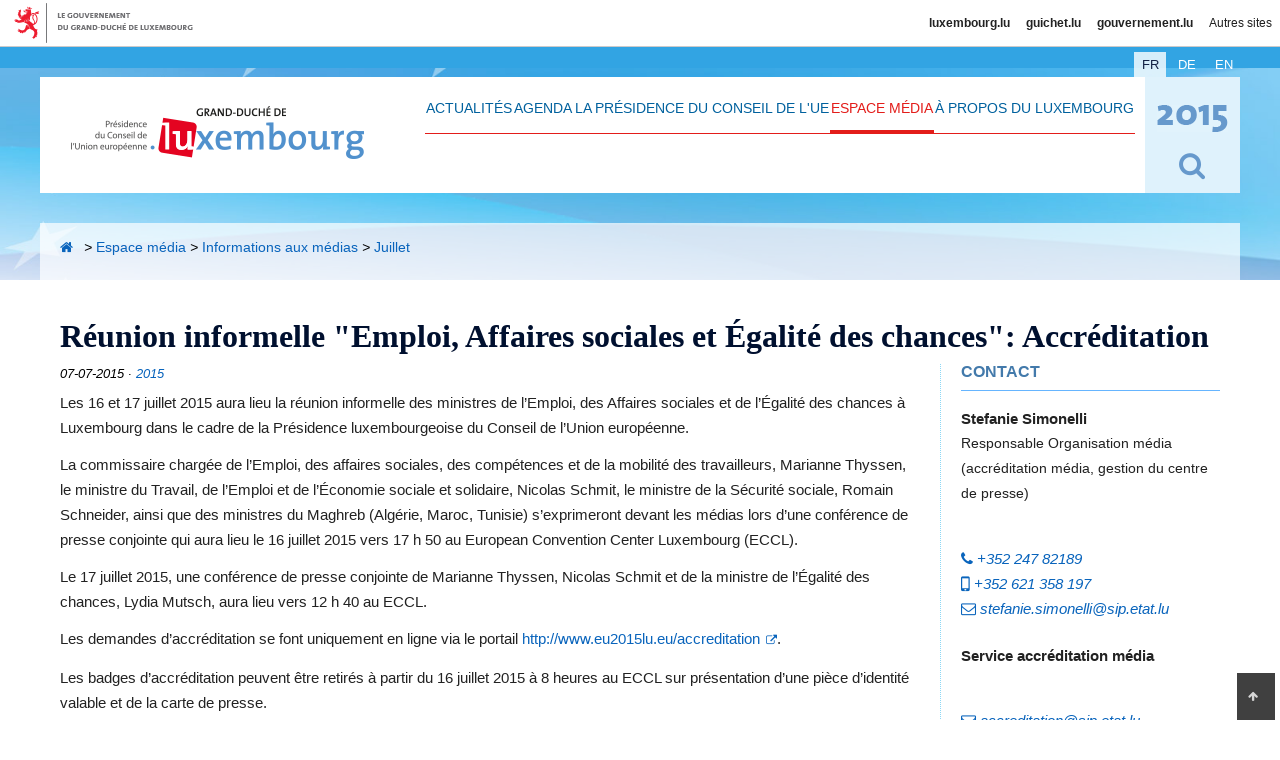

--- FILE ---
content_type: text/html
request_url: https://www.eu2015lu.eu/fr/espace-media/informations-medias/2015/07/004-emploi-acc/index.html
body_size: 4930
content:
<!doctype html>


<!--[if IE 7]><html dir="ltr" lang="fr" class="no-js ie ie7 ie-lt8 ie-lt9"><![endif]-->
<!--[if IE 8]><html dir="ltr" lang="fr" class="no-js ie ie8 ie-lt9"><![endif]-->
<!--[if gte IE 9]><html dir="ltr" lang="fr" class="no-js ie"><![endif]-->
<!--[if !IE]><!--><html dir="ltr" lang="fr" class="no-js"><!--<![endif]-->
<head><meta name="generator" content="Infopark CMS Fiona; 6.8.0; 53616c7465645f5fb14a315e7e8b33048d3c428086aedb09" />
<script>!function(e){var a=e.style;e.className="js"+(void 0==a.flexWrap&&void 0==a.WebkitFlexWrap&&void 0==a.msFlexWrap?" no-flexwrap":"")}(document.documentElement)</script>
<meta charset="utf-8" />

<title>Réunion informelle "Emploi, Affaires sociales et Égalité des chances": Accréditation - Présidence du Conseil de l'Union européenne / Luxembourg 2015</title>
<meta name="collaboration" content="Espace média" />
<meta name="id" content="10528" />
<meta name="renow-version" content="2" />
<meta name="keywords" content="présidence, luxembourg, 2015, union européenne," />

<meta name="title" content="Réunion informelle &quot;Emploi, Affaires sociales et Égalité des chances&quot;: Accréditation" />
<meta name="description" content="Les 16 et 17 juillet 2015 aura lieu la réunion informelle des ministres de l’Emploi, des Affaires sociales et de l’Égalité des chances à Luxembourg dans le cadre de la Présidence luxembourgeoise du Conseil de l’Union européenne. Les badges d’accréditation peuvent être retirés à partir du 16 juillet 2015 à 8 heures au ECCL sur présentation d’une pièce d’identité valable et de la carte de presse." />
<meta name="firstReleaseDate" content="2015-07-07" />
<meta name="showInSearchResults" content="yes" />











  <meta name="object" content="news" />
  <meta name="metaname" content="g_meta_news" />
  <meta name="section" content="Actualités" />
  
  <meta name="eventDate" content="2015-07-07" />
  
  






<meta name="breadcrumb" content="
  &gt; Espace média &gt; Informations aux médias &gt; 2015 &gt; Juillet
 
" />

<meta property="og:type" content="article" />
<meta property="og:title" content='Réunion informelle "Emploi, Affaires sociales et Égalité des chances": Accréditation' />
<meta property="og:description" content="Les 16 et 17 juillet 2015 aura lieu la réunion informelle des ministres de l’Emploi, des Affaires sociales et de l’Égalité des chances à Luxembourg dans le cadre de la Présidence luxembourgeoise du Conseil de l’Union européenne. Les badges d’accréditation peuvent être retirés à partir du 16 juillet 2015 à 8 heures au ECCL sur présentation d’une pièce d’identité valable et de la carte de presse." />



<meta property="og:url" content="http://www.eu2015lu.eu//fr/espace-media/informations-medias/2015/07/004-emploi-acc/index.html" />



<meta property="twitter:card" content="summary" /><meta property="twitter:title" content='Réunion informelle "Emploi, Affaires sociales et Égalité des chances": Accréditation' /><meta property="twitter:description" content="Les 16 et 17 juillet 2015 aura lieu la réunion informelle des ministres de l’Emploi, des Affaires sociales et de l’Égalité des chances à Luxembourg dans le cadre de la Présidence luxembourgeoise du Conseil de l’Union européenne. Les badges d’accréditation peuvent être retirés à partir du 16 juillet 2015 à 8 heures au ECCL sur présentation d’une pièce d’identité valable et de la carte de presse." /><meta property="twitter:url" content="http://www.eu2015lu.eu//fr/espace-media/informations-medias/2015/07/004-emploi-acc/index.html" />
<meta http-equiv="X-UA-Compatible" content="IE=edge,chrome=1" />
<meta name="HandheldFriendly" content="True" />
<meta name="MobileOptimized" content="320" />
<!--[if !IE]><!--><meta name="viewport" content="width=device-width, initial-scale=1" /><!--<![endif]-->

<link rel="shortcut icon" href="../../../../../../assets/img/icons/favicon.ico" type="image/x-icon" title="Favicon" />
<link rel="apple-touch-icon-precomposed" sizes="144x144" href="../../../../../../assets/img/icons/apple-touch-icon-144x144-precomposed.png" />
<link rel="apple-touch-icon-precomposed" sizes="114x114" href="../../../../../../assets/img/icons/apple-touch-icon-114x114-precomposed.png" />
<link rel="apple-touch-icon-precomposed" sizes="72x72" href="../../../../../../assets/img/icons/apple-touch-icon-72x72-precomposed.png" />
<link rel="apple-touch-icon-precomposed" sizes="57x57" href="../../../../../../assets/img/icons/apple-touch-icon-57x57-precomposed.png" />
<link rel="apple-touch-icon-precomposed" href="../../../../../../assets/img/icons/apple-touch-icon-precomposed.png" />


<meta name="msapplication-square70x70logo" content="../../../../../../assets/img/icons/msapplication-square70x70logo.png" />

<meta name="msapplication-square150x150logo" content="../../../../../../assets/img/icons/msapplication-square150x150logo.png" />

<meta name="msapplication-wide310x150logo" content="../../../../../../assets/img/icons/msapplication-wide310x150logo.png" />

<meta name="msapplication-square310x310logo" content="../../../../../../assets/img/icons/msapplication-square310x310logo.png" />
<link rel="stylesheet" href="../../../../../../assets/css/core.css">
<link rel="stylesheet" href="../../../../../../assets/css/palm.css" media="only screen and (min-width: 20em)">
<link rel="stylesheet" href="../../../../../../assets/css/lap.css" media="only screen and (min-width: 45em)">
<link rel="stylesheet" href="../../../../../../assets/css/desk.css" media="only screen and (min-width: 61.5em)">


<!--[if lt IE 9]>
<link rel="stylesheet" type="text/css" href="../../../../../../assets/css/ie.css" title="ie">
<script src="../../../../../../assets/js/lib/html5shiv.js"></script>
<![endif]-->


<script src="//assets.adobedtm.com/bbcf1926d872997a7934ffbbdf062faa3e07ecd5/satelliteLib-7dd99104373754af29371443cc7db5a0acfc0d9d.js"></script>



</head>

<body>
<div class="skiplinks">
  <a class="assistivetext" href="#main" title="Aller au contenu">
    Aller au contenu
  </a>
</div>

<div id="govbar" class="govbar">
  <a href="http://gouvernement.lu" lang="fr" target="_blank" title="Gouvernement du Grand-Duché de Luxembourg - Nouvelle fenêtre" class="govbar-logo newwindow">
    <img srcset="//cdn.public.lu/pictures/logos/gov/gov-light.png 1x, //cdn.public.lu/pictures/logos/gov/gov-light-2x.png 2x" src="//cdn.public.lu/pictures/logos/gov/gov-light.png" alt="Gouvernement du Grand-Duché de Luxembourg">
  </a>
</div>

  <div id="top" class="page page-espace-media page-standard-news ">
	<header role="banner" class="page-header">
	<h1 class="page-logo"><a href="../../../../../index.html" title="Présidence du Conseil de l'Union européenne / Luxembourg 2015 - Accueil"><img src="../../../../../../assets/img/presidence-luxembourg.png" alt="Présidence du Conseil de l'Union européenne / Luxembourg 2015" /></a></h1>
</header>
	<div class="page-menu no-index">
		<a class="nav-anchor" href="#nav" title="Aller à la navigation"><i class="icon-menu"></i> <span>Naviguer</span></a>
		<nav role="navigation" class="page-nav" id="nav"> <ul class="nav nav-primary">
  
  
	  
	
		
		
		<li class="actualites">
			<a href="../../../../../actualites/index.php" title="Actualités">
				Actualités
				
			</a>
		
			<div class="subnav">
			<ul>
				
					
					
						<li><a href="../../../../../actualites/articles-actualite/index.html" title="Articles d’actualité">Articles d’actualité</a></li>
					
				
					
					
						<li><a href="../../../../../actualites/communiques/index.html" title="Communiqués">Communiqués</a></li>
					
				
					
					
						<li><a href="../../../../../actualites/discours/index.html" title="Discours">Discours</a></li>
					
				
					
					
						<li><a href="../../../../../actualites/interviews/index.html" title="Interviews">Interviews</a></li>
					
				
					
					
						<li><a href="../../../../../actualites/ordres-jour/index.html" title="Ordres du jour">Ordres du jour</a></li>
					
				
					
					
						<li><a href="../../../../../actualites/notes-fond/index.html" title="Notes de fond">Notes de fond</a></li>
					
				
					
					
						<li><a href="../../../../../actualites/conclusions-reunions-conseil/index.html" title="Conclusions des réunions du Conseil">Conclusions des réunions du Conseil</a></li>
					
				
			</ul>
			</div>
		</li>
	
  
	  
	
		
		
		<li class="agenda">
			<a href="../../../../../agenda/index.html" title="Agenda">
				Agenda
				
			</a>
		
			<div class="subnav">
			<ul>
				
			</ul>
			</div>
		</li>
	
  
	  
	
		
		
		<li class="la-presidence">
			<a href="../../../../../la-presidence/index.html" title="La Présidence du Conseil de l'UE">
				La Présidence du Conseil de l'UE
				
			</a>
		
			<div class="subnav">
			<ul>
				
					
					
						<li><a href="../../../../../la-presidence/a-propos-presidence/index.html" title="À propos de la Présidence">À propos de la Présidence</a></li>
					
				
					
					
						<li><a href="../../../../../la-presidence/a-propos-ue/index.html" title="À propos de l'UE">À propos de l'UE</a></li>
					
				
					
					
						<li><a href="../../../../../la-presidence/formations-conseil/index.html" title="Les formations du Conseil">Les formations du Conseil</a></li>
					
				
					
					
						<li><a href="../../../../../la-presidence/luxembourg-et-ue/index.html" title="Le Luxembourg et l'UE">Le Luxembourg et l'UE</a></li>
					
				
			</ul>
			</div>
		</li>
	
  
	  
	
		
		<li class="espace-media nav-activeitem">
			<a href="../../../../index.html" title="Espace média" class="tree-espace-media">
				Espace média
				
			</a>
		
		
			<div class="subnav">
			<ul>
				
					
					
						<li><a href="../../../../accreditation/index.html" title="Accréditation">Accréditation</a></li>
					
				
					
						<li class="nav-activeitem"><a href="../../../index.html" title="Informations aux médias">Informations aux médias</a></li>
					
					
				
					
					
						<li><a href="../../../../centre-presse/index.html" title="Centre de presse">Centre de presse</a></li>
					
				
					
					
						<li><a href="../../../../galerie-photo/index.html" title="Galeries photos">Galeries photos</a></li>
					
				
					
					
						<li><a href="../../../../galerie-video/index.html" title="Galeries vidéos">Galeries vidéos</a></li>
					
				
					
					
						<li><a href="../../../../service-audiovisuel/index.html" title="Service audiovisuel">Service audiovisuel</a></li>
					
				
					
					
						<li><a href="../../../../service-photos/index.html" title="Service photos">Service photos</a></li>
					
				
					
					
						<li><a href="../../../../informations-pratiques/index.html" title="Informations pratiques">Informations pratiques</a></li>
					
				
			</ul>
			</div>
		</li>
	
  
	  
	
		
		
		<li class="a-propos-luxembourg">
			<a href="../../../../../a-propos-luxembourg/index.html" title="À propos du Luxembourg">
				À propos du Luxembourg
				
			</a>
		
			<div class="subnav">
			<ul>
				
					
					
						<li><a href="../../../../../a-propos-luxembourg/luxembourg-tour-horizon/index.html" title="Le Luxembourg, tour d'horizon">Le Luxembourg, tour d'horizon</a></li>
					
				
					
					
						<li><a href="../../../../../a-propos-luxembourg/conseils-pratiques-visiter-luxembourg/index.html" title="Visiter le Luxembourg - quelques conseils pratiques en bref">Visiter le Luxembourg - quelques conseils pratiques en bref</a></li>
					
				
			</ul>
			</div>
		</li>
	
  
</ul>
 <ul class="nav nav-secondary">
  
  
</ul>
</nav>
		
			<a class="search-anchor" href="#search"><i class="icon-search"></i> <span>Rechercher</span></a>
			
<form action="../../../../../support/search/index.php" method="get" class="page-search" id="search">
  <label for="search-field-top">Rechercher</label>
  <input type="search" id="search-field-top" name="q" placeholder="" required="required" />
  <button type="submit" class="btn"><span>Rechercher</span></button>
</form>
		
	</div>
	<div class="page-langswitch"><div class="langswitch">
		<ul class="nav nav--inline nav--langswitch">

		

                         
                        
                        

			
					<li class="nav-activeitem"><span lang="fr" class="nav-langswitch-active hreflang-fr">fr</span></li>
					
				
		

                         
                        
                        

			
					
					<li><a href="../../../../../../de/espace-media/informations-medias/2015/07/004-emploi-acc/index.html" hreflang="de" class="langswitch-link langswitch-link--de" title='Informelles Treffen "Beschäftigung, Soziales und Chancengleichheit": Medienakkreditierung'>de</a></li>
				
		

                         
                        
                        

			
					
					<li><a href="../../../../../../en/espace-media/informations-medias/2015/07/004-emploi-acc/index.html" hreflang="en" class="langswitch-link langswitch-link--en" title='Informal meeting "Employment, Social affairs and Equal opportunities": Media accreditation'>en</a></li>
				
		
		</ul>
	</div></div>
	
	
		
		
			
				
			
		
	
		
		
			
				
			
		
	
		
		
			
				
			
		
	
		
		
			
		
	
		
		
			
				
			
		
	
		
		
	
<div aria-label="Chemin de navigation" class="breadcrumb">
	<a href="../../../../../index.html" title="Retour sur la page d'accueil"><i class="icon-home"></i><span class="assistivetext">Accueil</span></a> <i>&gt;</i> <a href="../../../../index.html" title="Espace média">Espace média</a> <i>&gt;</i> <a href="../../../index.html" title="Informations aux médias">Informations aux médias</a> <i>&gt;</i> <a href="../index.html" title="Juillet">Juillet</a>
</div>


	<div role="main" id="main" class="page-main">
		

		<article role="article">
		
		

		
			<header class="page-title">
	
	<h1>Réunion informelle "Emploi, Affaires sociales et Égalité des chances": Accréditation</h1>
	
</header>
		
		
		
		


	<aside class="page-secondary">
	<div class="box">
		<h3 class="box-title">Contact</h3>
		
		    
<div class="vcard vcard--main" itemscope="" itemtype="http://schema.org/Organization">


    <div class="vcard-title" itemprop="name">
		 <strong>Stefanie</strong> <strong>Simonelli</strong><br /><small>Responsable Organisation média (accréditation média, gestion du centre de presse)</small>
      

<br /><small><i>
  

</small></i>

	</div>
	<div class="vcard-item" itemprop="address" itemscope="" itemtype="http://schema.org/PostalAddress">
		
		

		


		

	</div>
	
	
	<div class="vcard-actions">
	
		<br /><a href="tel:+352 247 82189" itemprop="telephone" target="_blank" title="Téléphoner à Responsable Organisation média (accréditation média, gestion du centre de presse) - Nouvelle fenêtre" class="newwindow"><i class="icon-phone"> <span>+352 247 82189</span></i></a>

		<br /><a href="tel:+352 621 358 197" itemprop="mobile" target="_blank" title="Téléphoner à Responsable Organisation média (accréditation média, gestion du centre de presse) - Nouvelle fenêtre" class="newwindow"><i class="icon-mobile"> <span>+352 621 358 197</span></i></a>
		
<br /><a href="mailto:stefanie.simonelli@sip.etat.lu" itemprop="email" target="_blank" title="Envoyer un e-mail à Responsable Organisation média (accréditation média, gestion du centre de presse) - Nouvelle fenêtre" class="newwindow"><i class="icon-mail"> <span>stefanie.simonelli@sip.etat.lu</span></i></a>



 

 
 


 


	
	
		
	 
 



	</div>
</div>    
<div class="vcard vcard--main" itemscope="" itemtype="http://schema.org/Organization">


    <div class="vcard-title" itemprop="name">
		
      <strong>Service accréditation média</strong>

	</div>
	<div class="vcard-item" itemprop="address" itemscope="" itemtype="http://schema.org/PostalAddress">
		
		

		


		

	</div>
	
	
	<div class="vcard-actions">
	
		

		
		
<br /><a href="mailto:accreditation@sip.etat.lu" itemprop="email" target="_blank" title="Envoyer un e-mail à Service accréditation média - Nouvelle fenêtre" class="newwindow"><i class="icon-mail"> <span>accreditation@sip.etat.lu</span></i></a>



 

 
 


 


	
	
		
	 
 



	</div>
</div>
    </div>
	



</aside>
<div id="read" class="page-content">


	
	
	<p class="article-metas"><time class="article-published" itemprop="datePublished" datetime="2015-07-07">07-07-2015</time> · <a href="../../index.html" title="2015">2015</a>
	<p>Les 16 et 17 juillet 2015 aura lieu la réunion informelle des ministres de l’Emploi, des Affaires sociales et de l’Égalité des chances à Luxembourg dans le cadre de la Présidence luxembourgeoise du Conseil de l’Union européenne.</p>
<p>La commissaire chargée de l’Emploi, des affaires sociales, des compétences et de la mobilité des travailleurs, Marianne Thyssen, le ministre du Travail, de l’Emploi et de l’Économie sociale et solidaire, Nicolas Schmit, le ministre de la Sécurité sociale, Romain Schneider, ainsi que des ministres du Maghreb (Algérie, Maroc, Tunisie) s’exprimeront devant les médias lors d’une conférence de presse conjointe qui aura lieu le 16 juillet 2015 vers 17 h 50 au European Convention Center Luxembourg (ECCL).</p>
<p>Le 17 juillet 2015, une conférence de presse conjointe de Marianne Thyssen, Nicolas Schmit et de la ministre de l’Égalité des chances, Lydia Mutsch, aura lieu vers 12 h 40 au ECCL.</p>
<p>Les demandes d’accréditation se font uniquement en ligne via le portail <a href="http://www.eu2015lu.eu/accreditation" target="_blank" title="Nouvelle fenêtre" class="newwindow">http://www.eu2015lu.eu/accreditation</a>.</p>
<p>Les badges d’accréditation peuvent être retirés à partir du 16 juillet 2015 à 8 heures au ECCL sur présentation d’une pièce d’identité valable et de la carte de presse.</p>
<p>Le guide média de la réunion vous parviendra dans les meilleurs délais.</p>

</div>




	<aside class="page-more">
		<h2>Pour en savoir plus</h2>
		<div class="stand-out-content">
		
			<h3>A ce sujet...</h3>		
			<ul>
				<li><a href="../../../../../agenda/2015/07/16-17-info-epsco-emploi-social/index.html" title="Réunion informelle des ministres de l'Emploi, des Affaires sociales et de l'Égalité des chances">Tous les documents liés</a></li>
			</ul>
				
		
		</div>
	</aside>

<footer class="page-metas">
 <ul class="list--nude">
   <li class="meta">Mis à jour le  15-07-2015 </li>
 </ul>
</footer>

		
		</article>
				
	</div>

	<footer role="contentinfo" class="page-footer no-index">
		
		<nav role="navigation" class="page-nav"> 
<ul class="nav nav-primary">
  
  
   
   
     <li class="actualites"><a href="../../../../../actualites/index.php" title="Actualités">Actualités</a></li> 
   
  
   
   
     <li class="agenda"><a href="../../../../../agenda/index.html" title="Agenda">Agenda</a></li> 
   
  
   
   
     <li class="la-presidence"><a href="../../../../../la-presidence/index.html" title="La Présidence du Conseil de l'UE">La Présidence du Conseil de l'UE</a></li> 
   
  
   
     <li class="espace-media nav-activeitem"><a href="../../../../index.html" title="Espace média">Espace média</a></li> 
   
   
  
   
   
     <li class="a-propos-luxembourg"><a href="../../../../../a-propos-luxembourg/index.html" title="À propos du Luxembourg">À propos du Luxembourg</a></li> 
   
  
</ul>

<div class="page-social">
        <div class="slogan">
          Présidence luxembourgeoise du Conseil de l’Union européenne du 1er juillet au 31 décembre 2015 
        </div>
</nav>
		<ul class="nav nav-support">
  
  
   
   
     <li class="plan"><a href="../../../../../support/plan/index.html" title="Plan du site">Plan du site</a></li> 
   
  
   
   
     <li class="liens"><a href="../../../../../support/liens/index.html" title="Liens">Liens</a></li> 
   
  
   
   
     <li class="a-propos"><a href="../../../../../support/a-propos/index.html" title="A propos du site">A propos du site</a></li> 
   
  
   
   
     <li class="aspects-legaux"><a href="../../../../../support/aspects-legaux/index.html" title="Aspects légaux">Aspects légaux</a></li> 
   
  
</ul>
		
	</footer>
	<p class="page-copyright">
               <a href="//qualite.renow.public.lu" rel="license" title="Renow, votre guide en matière de qualité web gouvernemental luxembourgeois - Lien s'ouvrant dans une nouvelle fenêtre" target="_blank"><img src="//cdn.public.lu/pictures/logos/renow.png" alt="Renow" /></a> 
	</p>
	<a href="#top" id="back" title="Haut de page"><i class="icon-up-big"></i><span>Haut de page</span></a>
  </div>
  
<script type="text/javascript">_satellite.pageBottom();</script>

  

<script data-main="../../../../../../assets/js/main.js" src="//cdn.public.lu/js/requirejs/2-1-1/require.js" data-path="../../../../../../assets/js/livestream/index.html"></script>



</body>
</html>

--- FILE ---
content_type: text/css
request_url: https://www.eu2015lu.eu/assets/css/core.css
body_size: 5238
content:
body,html{background:#fff;color:#222}article,aside,details,figcaption,figure,footer,header,hgroup,main,nav,section,summary{display:block}audio,canvas,video{display:inline-block}audio:not([controls]){display:none;height:0}[hidden],template{display:none}html{text-size-adjust:100%}body{margin:0}a{background:0 0}a:focus{outline:thin dotted}a:active,a:hover{outline:0}abbr[title]{border-bottom:1px dotted}b,strong{font-weight:700}dfn{font-style:italic}hr{-moz-box-sizing:content-box;box-sizing:content-box;height:0}mark{background:#ff0;color:#000}code,kbd,pre,samp{font-family:monospace,serif;font-size:1em}pre{white-space:pre-wrap}q{quotes:"\201C" "\201D" "\2018" "\2019"}small{font-size:80%}sub,sup{font-size:75%;line-height:0;position:relative;vertical-align:baseline}sup{top:-.5em}sub{bottom:-.25em}img{border:0}svg:not(:root){overflow:hidden}figure{margin:0}fieldset{margin:0 2px}legend{border:0}button,input,select,textarea{font-family:inherit;font-size:100%;margin:0}button,input{line-height:normal}button,select{text-transform:none}button,html input[type=button],input[type=reset],input[type=submit]{appearance:button;cursor:pointer}button[disabled],html input[disabled]{cursor:default}input[type=checkbox],input[type=radio]{-moz-box-sizing:border-box;box-sizing:border-box;padding:0}input[type=search]{appearance:textfield;-moz-box-sizing:content-box;box-sizing:content-box}input[type=search]::-webkit-search-cancel-button,input[type=search]::-webkit-search-decoration{-webkit-appearance:none}button::-moz-focus-inner,input::-moz-focus-inner{border:0;padding:0}textarea{overflow:auto;vertical-align:top}table{border-collapse:collapse;border-spacing:0}.btn{background:#fff;border:1px solid currentColor;color:#0964bc;display:inline-block;line-height:25px;padding:7px 9px;text-align:center;white-space:nowrap}.btn:not([disabled]):focus,.btn:not([disabled]):hover{color:#4f5974;text-decoration:none;background:#efefef}.btn:active{color:#142245}.btn[class*=" icon-"]:before,.btn[class^=icon-]:before{background:rgba(255,255,255,.1);float:left;margin:-7px 9px -7px -9px;padding:7px 14px}.btn[disabled]{background:#ebebea;border-color:#cccac7;color:rgba(92,72,58,.63)}.btn .meta{color:inherit;font-size:.75em;opacity:.8}.btn--primary{border-width:2px;font-size:18px;font-weight:700}.btn--danger{color:#c00}.btn--danger:not([disabled]):focus,.btn--danger:not([disabled]):hover{color:#900}.btn--danger:active{color:#600}.btn--nude{border:0;font-size:10px}.btn--small{height:31px;padding:3px 7px}.btn--small[class*=" icon-"]:before,.btn--small[class^=icon-]:before{margin:-3px 4px -3px -7px;padding:3px 7px}.btn--big{height:56px;padding:14px 42px}.btn--big[class*=" icon-"]:before,.btn--big[class^=icon-]:before{margin:-14px 21px -14px -42px;padding:14px 21px}.btn--block{-moz-box-sizing:border-box;box-sizing:border-box;display:block;width:100%}.btngroup{display:inline-block;position:relative}.btngroup .btn{border-radius:0;float:left;position:relative}.btngroup .btn:first-child{border-bottom-left-radius:2px;border-top-left-radius:2px}.btngroup .btn:last-of-type{border-bottom-right-radius:2px;border-top-right-radius:2px}.btngroup .btn+.btn{margin-left:-1px}.btngroup>.btngroup{float:left}.btngroup>.btngroup+.btn,.btngroup>.btngroup+.btngroup{margin-left:-1px}.btngroup>.btngroup:last-child .btn{border-radius:0 2px 2px 0}.btngroup--block{display:block}.btngroup--block:after,.btngroup--block:before{content:'';display:table}.btngroup--block:after{clear:both}.btngroup--block>.btn{text-align:left}.btngroup--block>.btn:after{float:right}.btngroup--small{font-size:.8em;line-height:1.75}.btngroup--small .btn{padding:.25em .5em}fieldset{border:0;margin-top:3.2rem;padding:0}legend{border-bottom:1px solid #e7e7e7;color:#437aab;display:block;font-size:18px;letter-spacing:.1em;line-height:1;margin:0 0 1em;padding:0 0 5px;text-transform:uppercase;width:100%}input:not([type=submit]):not([type=checkbox]):not([type=radio]),select,textarea{-moz-box-sizing:border-box;box-sizing:border-box;border:1px solid #ddd;line-height:1.6rem;padding:.25em .5em}label{font-size:.9em;line-height:1.66666667}.form--ordered{counter-reset:fs}.form--ordered legend{counter-increment:fs;font-weight:700}.form--ordered legend:before{background:#0b7eed;border-radius:500px;color:#fff;content:counter(fs);float:left;font-weight:700;line-height:1;margin-left:-1.875em;margin-top:-.25em;padding:.2em;text-align:center;width:1em}.form--ordered fieldset{padding-left:3em}.field{margin:0 0 1.6rem}.field.error input:not([type=checkbox]):not([type=radio]):not([type=submit]),.field.error select,.field.error textarea{border-color:red}.field .error-text{color:red;font-weight:700}@font-face{font-family:SkizzIcons;src:url(../fonts/skizz-icons-e.eot);src:url(../fonts/skizz-icons-e.eot?#iefix) format('embedded-opentype'),url(../fonts/skizz-icons-w.woff) format('woff'),url(../fonts/skizz-icons-t.ttf) format('truetype'),url(../fonts/skizz-icons-s.svg#icons) format('svg');font-weight:400;font-style:normal}[class*=" icon-"]::before,[class^=icon-]::before{display:inline-block;font-family:SkizzIcons;font-style:normal;font-weight:400;speak:none;text-align:center;text-decoration:inherit;-webkit-user-select:none;-moz-user-select:none;-ms-user-select:none;user-select:none}[class*=" icon-"]:not(:only-child)::before,[class^=icon-]:not(:only-child)::before{margin-right:.5em}.icon--left:before{float:left}.icon--right:before{float:right}.icon-angle-left::before{content:'\3c '}.icon-angle-right::before{content:'\3e '}.icon-help::before{content:'\3f '}.icon-info::before{content:'\69 '}.icon-angle-up::before{content:'\2c4 '}.icon-angle-down::before{content:'\2c5 '}.icon-left-big::before{content:'\2190 '}.icon-up-big::before{content:'\2191 '}.icon-right-big::before{content:'\2192 '}.icon-down-big::before{content:'\2193 '}.icon-search::before{content:'\e800 '}.icon-menu::before{content:'\e801 '}.icon-mail::before{content:'\e802 '}.icon-link-ext::before{content:'\e803 '}.icon-download::before{content:'\e804 '}.icon-cancel::before{content:'\e805 '}.icon-ok::before{content:'\e806 '}.icon-upload::before{content:'\e807 '}.icon-home::before{content:'\e808 '}.icon-export::before{content:'\e809 '}.icon-trash::before{content:'\e80a '}.icon-location::before{content:'\e80b '}.icon-attention::before{content:'\e80c '}.icon-attention-circled::before{content:'\e80d '}.icon-print::before{content:'\e80e '}.icon-rss-squared::before{content:'\e80f '}.icon-cog::before{content:'\e810 '}.icon-calendar-empty::before{content:'\e811 '}.icon-resize-small::before{content:'\e812 '}.icon-resize-full::before{content:'\e813 '}.icon-volume-off::before{content:'\e814 '}.icon-volume-down::before{content:'\e815 '}.icon-volume-up::before{content:'\e816 '}.icon-stop::before{content:'\e817 '}.icon-pause::before{content:'\e818 '}.icon-play::before{content:'\e819 '}.icon-smile::before{content:'\e81a '}.icon-frown::before{content:'\e81b '}.icon-meh::before{content:'\e81c '}.icon-facebook::before{content:'\e81d '}.icon-gplus::before{content:'\e81e '}.icon-linkedin::before{content:'\e81f '}.icon-twitter::before{content:'\e820 '}.icon-angle-circled-left::before{content:'\e821 '}.icon-angle-circled-right::before{content:'\e822 '}.icon-angle-circled-up::before{content:'\e823 '}.icon-angle-circled-down::before{content:'\e824 '}.icon-ajust::before{content:'\e825 '}.icon-circle::before{content:'\e826 '}.icon-circle-empty::before{content:'\e827 '}.icon-arrows-cw::before{content:'\e828 '}.icon-chart-bar::before{content:'\e829 '}.icon-chart-pie::before{content:'\e82a '}.icon-table::before{content:'\e82b '}.icon-basket-1::before{content:'\e82c '}.icon-headphones::before{content:'\e82d '}.icon-eye::before{content:'\e82e '}.icon-cancel-circled::before{content:'\e82f '}.icon-phone::before{content:'\e830 '}.icon-link::before{content:'\e831 '}.icon-doc::before{content:'\e832 '}.icon-forward::before{content:'\e833 '}.icon-filter::before{content:'\e834 '}.icon-basket::before{content:'\e835 '}.icon-sitemap::before{content:'\e836 '}.icon-mobile::before{content:'\e837'}img{max-width:100%}.img--rounded{border-radius:4px}.img--circled{border-radius:500px}.img--bordered{background:#fff;border:1px solid #888;padding:1em}.fig{margin:0;position:relative}.fig-embed{display:block;margin:0;width:100%}.fig figcaption{font-size:.9em;margin-top:1em;line-height:1.3rem}.fig p{margin:0 0 1em}.fig p:last-child{margin-bottom:0}.fig small{color:#ccc;display:block;font-family:verdana,sans-serif;font-size:.75em}summary{cursor:pointer}summary:focus{outline:0}.a--left,.aleft{float:left;margin:0 30px 10px 0}.a--right,.aright{float:right;margin:0 0 10px 30px}.a--center,.acenter{margin-left:auto;margin-right:auto;max-width:100%}.hr-pause{margin:6em auto;width:6em}.page-content [class=newwindow][href^=http]::after,.page-more [class=newwindow][href^=http]::after,.page-secondary [class=newwindow][href^=http]::after{display:inline-block;font-family:SkizzIcons;font-style:normal;font-weight:400;margin-left:.5em;speak:none;text-align:center;text-decoration:inherit;-webkit-user-select:none;-moz-user-select:none;-ms-user-select:none;user-select:none;content:'\e803';font-size:.75em;position:relative}.page-content [class=newwindow][href^=http]:focus::after,.page-content [class=newwindow][href^=http]:hover::after,.page-more [class=newwindow][href^=http]:focus::after,.page-more [class=newwindow][href^=http]:hover::after,.page-secondary [class=newwindow][href^=http]:focus::after,.page-secondary [class=newwindow][href^=http]:hover::after{top:-1px;right:-1px;text-decoration:none}.cadre{background:#900;color:#fff;padding:30px}.cadre>:first-child{margin-top:0}.cadre>:last-child{margin-bottom:0}a{color:#0964bc;text-decoration:none}a:visited{color:#4f5974}a:focus,a:hover{text-decoration:underline}a:active{color:#e31d1a}.skiplinks>a{clip:rect(1px 1px 1px 1px);clip:rect(1px,1px,1px,1px);height:1px;overflow:hidden;position:absolute!important;width:1px;background:#0964bc;color:#fff;z-index:32768}.skiplinks>a:focus{clip:auto;height:auto;width:auto}.skiplinks>a:after{content:' \2193'}#back{background:#111;bottom:0;color:#ccc;display:block;font-size:.75em;margin:0 0 0 auto;opacity:.8;padding:1em;position:fixed;right:5px;-webkit-transition:all .3s ease-out 0s;transition:all .3s ease-out 0s}#back .is-backtotop-active{opacity:0;-webkit-transform:translateY(100%);-ms-transform:translateY(100%);transform:translateY(100%)}#back .is-backtotop-scrolled{opacity:.8;-webkit-transform:translateY(0);-ms-transform:translateY(0);transform:translateY(0)}.blocklink{text-decoration:none;color:inherit;display:block}.blocklink:visited{color:inherit}.blocklink:active{color:inherit}.blocklink .more{text-decoration:none;color:#0964bc}.blocklink .more:visited{color:#306395}.blocklink .more:focus,.blocklink .more:hover{text-decoration:underline}.blocklink .more:active{color:#bc0964}.blocklink:focus,.blocklink:hover{text-decoration:none}.blocklink:focus .more,.blocklink:hover .more{text-decoration:underline}ol,ul{margin:1.6rem 0;padding-left:1.6rem}dl{margin:1.6rem 0}dt{display:block;font-weight:700}dd+dt{margin-top:.4rem}dd{margin-left:1.6rem}.list--inline,.list--nude,.nav,.nav--inline,.nav--pills,.nav--tabs{list-style:none;margin:0;padding:0}.list--inline>li{display:inline}.list--dotted>li+li:before{content:'·';margin:0 .375em 0 .25em}.dl--aligned dt{float:left;margin-right:.8rem;margin-top:0}.dl--aligned dt+dt{margin-left:-.8rem}.dl--aligned dt+dt:before{content:', '}.dl--aligned dd{margin-bottom:.8rem}.dl--aligned dd:last-child{margin-bottom:0}.dl--aligned dd+dt{clear:left}.page-content ol:not([class]),.page-content ul:not([class]),.page-more ol:not([class]),.page-more ul:not([class]),.page-secondary ol:not([class]),.page-secondary ul:not([class]){list-style:none;padding-left:.8rem}.page-content ol:not([class]) li,.page-content ul:not([class]) li,.page-more ol:not([class]) li,.page-more ul:not([class]) li,.page-secondary ol:not([class]) li,.page-secondary ul:not([class]) li{display:table-row}.page-content ol:not([class]) li::before,.page-content ul:not([class]) li::before,.page-more ol:not([class]) li::before,.page-more ul:not([class]) li::before,.page-secondary ol:not([class]) li::before,.page-secondary ul:not([class]) li::before{color:#e31d1a;display:table-cell;padding-right:.8rem}.page-content ol:not([class]) li li::before,.page-content ul:not([class]) li li::before,.page-more ol:not([class]) li li::before,.page-more ul:not([class]) li li::before,.page-secondary ol:not([class]) li li::before,.page-secondary ul:not([class]) li li::before{color:#575656;font-size:.7em}.page-content ol:not([class]) ol,.page-content ol:not([class]) ul,.page-content ul:not([class]) ol,.page-content ul:not([class]) ul,.page-more ol:not([class]) ol,.page-more ol:not([class]) ul,.page-more ul:not([class]) ol,.page-more ul:not([class]) ul,.page-secondary ol:not([class]) ol,.page-secondary ol:not([class]) ul,.page-secondary ul:not([class]) ol,.page-secondary ul:not([class]) ul{margin:0;padding:0}.page-content ul:not([class]) li::before,.page-more ul:not([class]) li::before,.page-secondary ul:not([class]) li::before{content:'\25a0'}.page-content ol:not([class]),.page-more ol:not([class]),.page-secondary ol:not([class]){counter-reset:bibi}.page-content ol:not([class])>li,.page-more ol:not([class])>li,.page-secondary ol:not([class])>li{counter-increment:bibi}.page-content ol:not([class])>li::before,.page-more ol:not([class])>li::before,.page-secondary ol:not([class])>li::before{content:counter(bibi) '.'}.is-hidden{display:none}@media (min-width:45em){.mo,.mo-body{overflow:hidden}}.mo-embed{display:block;float:left;margin-right:1em}.mo--alt .mo-embed{float:right;margin-left:1em;margin-right:0}.fo{display:table;width:100%}.fo-body,.fo-embed{display:table-cell;vertical-align:middle}.fo--top .fo-body,.fo--top .fo-embed{vertical-align:top}.fo--bottom .fo-body,.fo--bottom .fo-embed{vertical-align:bottom}.fo-embed{padding-right:1em}.fo--alt .fo-embed{padding-left:1em;padding-right:0}.fo-body{width:100%}[class*=" ratio-"],[class^=ratio-]{position:relative}[class*=" ratio-"] .ratio-item,[class*=" ratio-"] embed,[class*=" ratio-"] iframe,[class*=" ratio-"] object,[class^=ratio-] .ratio-item,[class^=ratio-] embed,[class^=ratio-] iframe,[class^=ratio-] object{height:100%;left:0;position:absolute;top:0;width:100%}.ratio-2x1{padding-top:50%}.ratio-1x2{padding-top:200%}.ratio-3x4{padding-top:133.33333333%}.ratio-4x3{padding-top:75%}.ratio-16x9{padding-top:56.25%}.ratio-9x16{padding-top:177.77777778%}.ratio-4x1{padding-top:25%}.ratio-1x4{padding-top:400%}table{table-layout:fixed;width:100%}table tr{border-bottom:1px solid #a1cee6}table td,table th{padding:.4em;text-align:left;vertical-align:top}table caption{font-style:italic;text-align:left}thead tr:last-child{border-bottom:2px solid #00619e}tbody{background:#fff}.table--striped tbody tr:nth-child(even){background-color:#ebeaea}.table--hover tbody tr:hover{background-color:#66b5ff}.table--tufte tbody tr:nth-child(3n+1){border-top:1px dotted #333}@media (max-width:44.999em){.table--collapse,.table--collapse tbody,.table--collapse td,.table--collapse th,.table--collapse thead,.table--collapse tr{display:block}.table--collapse tr{border-bottom:2px solid #ddd}.table--collapse tbody td,.table--collapse tbody th{border:0}.table--collapse td[data-header]{border-top:1px dotted #ddd;clear:left}.table--collapse td[data-header]:before{content:attr(data-header) ' :';float:left;font-weight:700;width:30%}}html{font-family:the-sans,'lucida grande','lucida sans unicode',sans-serif;font-size:15px;-webkit-hyphens:auto;-moz-hyphens:auto;-ms-hyphens:auto;hyphens:auto;line-height:1.6rem}h1,h2,h3,h4,h5,h6{font-family:the-serif,georgia,'times new roman',serif;-webkit-hyphens:none;-moz-hyphens:none;-ms-hyphens:none;hyphens:none}h1{color:#00102f;font-size:32px;line-height:1;margin:1em 0}@media (max-width:44.99em){h1{font-size:24px}}h2{color:#4F78A2;font-size:26px;line-height:1;margin:1.6rem 0 1.2rem}@media (max-width:44.99em){h2{font-size:19px;margin:33px 0 12px}}h3{color:#437aab;font-family:the-sans,'lucida grande','lucida sans unicode',sans-serif;font-size:20px;margin:1.6rem 0 1.2rem}h4{color:#437aab;font-family:the-sans,'lucida grande','lucida sans unicode',sans-serif;font-size:16px;font-weight:400;line-height:1.92rem;margin:1.2rem 0;text-transform:uppercase}h5{font-size:16px;font-family:the-sans,'lucida grande','lucida sans unicode',sans-serif;font-style:italic;line-height:1.92rem;margin:1.2rem 0 .4em;font-weight:100}h6{font-size:14px;font-style:italic;font-weight:300;line-height:1.6rem;margin:1.6rem 0 0}h1 small,h2 small,h3 small,h4 small,h5 small,h6 small{color:inherit;font-size:inherit;font-weight:400;opacity:.7}p{margin:0 0 .8rem}pre{margin:1.6rem 0}address{color:#000}blockquote{margin:3.2rem 0}>blockquote:first-child{margin-top:0}blockquote:first-child::before{color:#c00;content:'“';float:left;font-family:Georgia,serif;font-size:3em;margin-left:-.5em}blockquote>:last-child{margin-bottom:0}blockquote>:last-child::after{color:#c00;content:'”';float:right;font-family:Georgia,serif;font-size:3em;margin-right:-.65em}blockquote>small{display:block;font-size:.75em;text-align:right}q{color:#58585a}sub{-webkit-font-feature-settings:"subs" 1;-moz-font-feature-settings:"subs" 1;font-feature-settings:"subs" 1;font-variant-position:sub}sup{font-features-settings:"sups" 1;font-variant-position:super}code,pre,samp{font-family:anonymous-pro,Inconsolata,'courier new',monospace}.kicker{background:#437aab;color:#fff;display:inline-block;font-family:the-sans,'lucida grande','lucida sans unicode',sans-serif;font-size:11px;line-height:1;padding:4px 4px 3px;text-transform:uppercase}.kicker--2{background:#66b5ff;color:#036}.kicker--3{background:#142245;color:#fff}.kicker--4{background:#cbc9c8;color:#232323}.kicker--5{background:#e31d1a;color:#fff}.subtitle{font-size:1.25rem;font-style:italic}.meta{color:#000;font-family:the-sans,'lucida grande','lucida sans unicode',sans-serif}.assistivetext,[class*=" icon-"]+span,[class^=icon-]+span{clip:rect(1px 1px 1px 1px);clip:rect(1px,1px,1px,1px);height:1px;overflow:hidden;position:absolute!important;width:1px}.nav{display:block;font-family:the-sans,'lucida grande','lucida sans unicode',sans-serif;-webkit-hyphens:none;-moz-hyphens:none;-ms-hyphens:none;hyphens:none}.nav a,.nav a:visited{color:inherit}.nav a,.nav--stacked a,.nav--stacked>li,.nav>li{display:block}.nav a,.nav--stacked a{padding:.7em 1em}.nav--inline>li,.nav--inline>li>a,.nav--pills>li,.nav--pills>li>a,.nav--tabs>li,.nav--tabs>li>a{display:inline}.nav--justified{display:-webkit-box;display:-webkit-flex;display:-ms-flexbox;display:flex;-webkit-box-orient:horizontal;-webkit-box-direction:normal;-webkit-flex-direction:row;-ms-flex-direction:row;flex-direction:row}.nav--justified li{-webkit-box-flex:1;-webkit-flex:1;-ms-flex:1;flex:1;margin-left:.5em;margin-right:.5em}.nav--justified a{-moz-box-sizing:border-box;box-sizing:border-box;width:100%}.nav--tabs{border-bottom:1px solid #333;padding:0 1em}.nav--tabs>li{margin-bottom:-1px}.nav--tabs a{background:#0964bc;border:1px solid #0964bc;border-bottom-color:#333;border-radius:3px 3px 0 0;color:#fff}.nav--tabs .nav--active>a,.nav--tabs .nav-activeitem>a{text-decoration:none;color:#000;background:#fff;border-color:#333;border-bottom-color:#fff}.nav--tabs .nav--active>a:visited,.nav--tabs .nav-activeitem>a:visited{color:#000}.nav--tabs .nav--active>a:focus,.nav--tabs .nav--active>a:hover,.nav--tabs .nav-activeitem>a:focus,.nav--tabs .nav-activeitem>a:hover{text-decoration:underline}.nav--tabs .nav--active>a:active,.nav--tabs .nav-activeitem>a:active{color:#000}.nav--pills a{background:#999;border-radius:50px}.nav-header{font-weight:700;margin:0 0 .75em}.pagination{font-family:the-sans,'lucida grande','lucida sans unicode',sans-serif;margin-bottom:3.2rem;padding-left:0;text-align:center}.pagination li+li{margin-left:.25em}.pagination-page a,.pagination-page--current strong{border-radius:50%;min-width:1em;padding:.5em}.pagination-page a:focus,.pagination-page a:hover{background-color:#0964bc;color:#fff;text-decoration:none}.pagination-page--current strong{background:#036;border-color:#036;color:#fff}@media print{#back,.breadcrumb,.govbar-links,.nav,.page-footer,.page-localnav,.page-menu,.skiplinks,.toolbox,button,form{display:none!important}body{max-width:45em}*{position:static!important}body{background:#fff;color:#000;font:400 10.5pt/14pt the-sans,'lucida grande','lucida sans unicode',sans-serif;line-height:14pt;margin:0;padding:0 28pt}h1,h2,h3,h4,h5,h6{font-family:the-serif,georgia,'times new roman',serif;page-break-after:avoid}}  .actualites .subnav{visibility: hidden;}

--- FILE ---
content_type: text/css
request_url: https://www.eu2015lu.eu/assets/css/palm.css
body_size: 7775
content:
@font-face{font-family:the-serif;font-weight:700;src:local('☺︎'),url(//cdn.public.lu/css/fonts/the-serif/the-serif-n7-woff.woff) format('woff')}@font-face{font-family:the-sans;font-weight:400;src:local('☺︎'),url(//cdn.public.lu/css/fonts/the-sans/the-sans-n4-woff.woff) format('woff')}@font-face{font-family:the-sans;font-weight:400;font-style:italic;src:local('☺︎'),url(//cdn.public.lu/css/fonts/the-sans/the-sans-i4-woff.woff) format('woff')}@font-face{font-family:the-sans;font-weight:700;src:local('☺︎'),url(//cdn.public.lu/css/fonts/the-sans/the-sans-n7-woff.woff) format('woff')}@font-face{font-family:the-sans;font-weight:700;font-style:italic;src:local('☺︎'),url(//cdn.public.lu/css/fonts/the-sans/the-sans-i7-woff.woff) format('woff')}.g,.grid{margin-left:-5px;margin-right:-5px}.g:after,.g:before,.grid:after,.grid:before{content:'';display:table}.g:after,.grid:after{clear:both}.bucket,.gu{-moz-box-sizing:border-box;box-sizing:border-box;float:left}@media (max-width:44.999em){.palm-full{width:100%}.palm-w1{padding-left:5px;padding-right:5px;width:25%}.palm-w2{padding-left:5px;padding-right:5px;width:50%}.palm-w3{padding-left:5px;padding-right:5px;width:75%}.palm-w4{padding-left:5px;padding-right:5px;width:100%}.palm-s1{margin-left:25%}.palm-s2{margin-left:50%}.palm-s3{margin-left:75%}}.page{max-width:1200px;margin:0 auto;overflow:hidden;position:relative;z-index:1}@media (min-width:1200px){.page{margin:0;padding:0 -webkit-calc(50vw - 600px);padding:0 calc(50vw - 600px)}}.page::before{background:url(../img/header.jpg) no-repeat scroll center bottom / 100% auto #32a4e3;content:'';height:15.5em;position:absolute;left:0;width:100%;z-index:-1}.page-header{background:#fff;margin:0;padding:.8rem}.page-header>h1,.page-logo{margin:0}.page-logo a{text-decoration:none;color:inherit}.page-logo a:visited{color:inherit}.page-logo a:active{color:inherit}.page-logo a:focus,.page-logo a:hover{text-decoration:none!important}.page-menu{background:#69c;color:#fff;position:relative}@media (max-width:61.49em){.page-menu{padding-top:3em}}.page-menu a,.page-menu a:visited{color:inherit}.page-menu .nav-anchor,.page-menu .search-anchor{position:absolute;top:.75em}.page-menu .nav-anchor:focus,.page-menu .nav-anchor:hover,.page-menu .search-anchor:focus,.page-menu .search-anchor:hover{color:#00102f}.page-menu .nav-anchor{left:1em}.page-menu .search-anchor{right:1em}.page-menu .page-nav:not(.is-active),.page-menu .page-search:not(.is-active){display:none}.page-search{position:relative}@media (max-width:61.49em){.page-search{display:-webkit-box;display:-webkit-flex;display:-ms-flexbox;display:flex;padding:.5em 1em}.page-search input{-webkit-box-flex:1;-webkit-flex:1;-ms-flex:1;flex:1}.page-search button,.page-search input{padding:.5em}.page-search button::before{display:inline-block;font-family:SkizzIcons;font-style:normal;font-weight:400;speak:none;text-align:center;text-decoration:inherit;-webkit-user-select:none;-moz-user-select:none;-ms-user-select:none;user-select:none}.page-search button::before{content:'\e800'}.page-search button:not(:only-child)::before{margin-right:0}.page-search button>span{clip:rect(1px 1px 1px 1px);clip:rect(1px,1px,1px,1px);height:1px;overflow:hidden;position:absolute!important;width:1px}}.page-search label{clip:rect(1px 1px 1px 1px);clip:rect(1px,1px,1px,1px);height:1px;overflow:hidden;position:absolute!important;width:1px}.page-search input[type=search]{-moz-box-sizing:border-box;box-sizing:border-box;padding:.625em 1em}.page-main{padding:0 10px;background:#fff}@media (max-width:44.99em){.page-main>article,.page-main>section{display:-webkit-box;display:-webkit-flex;display:-ms-flexbox;display:flex;-webkit-box-orient:vertical;-webkit-box-direction:normal;-webkit-flex-direction:column;-ms-flex-direction:column;flex-direction:column}.page-main .page-localnav,.page-main .page-secondary{-webkit-box-ordinal-group:3;-webkit-order:2;-ms-flex-order:2;order:2;margin-top:1.6rem}.page-main .page-metas,.page-main .page-more{-webkit-box-ordinal-group:4;-webkit-order:3;-ms-flex-order:3;order:3}}@media (max-width:61.49em){.page-standard-language-root .page-main{clear:both}}.page-title{margin:0 0 .8rem}.page-title h1{margin:0}.page-title .kicker{margin:0 0 1.4em}.page-title .subtitle{margin:.7em 0 0}.page-featured{margin:1.6rem 0}@media (max-width:44.99em){.page-content{font-size:.9em}}.page-more{border-left:2px solid #30a7e5;padding:.8rem}.page-more>:first-child{margin-top:0}.page-more>:last-child{margin-bottom:0}.page-more h2,.page-more h3{font:400 18px the-sans,'lucida grande','lucida sans unicode',sans-serif;letter-spacing:.1em;text-transform:uppercase}.page-more h2{margin-top:0}.page-more h3{font-size:15px}.page-more--alt{background:#E6F0F9;border-left-color:#6598CB;margin-top:1.6rem}.page-more--alt h2,.page-more--alt h3{color:#00102f}.page-metas{clear:both;color:#000;padding:.8rem 0}.page-footer{background:#036;color:#fff}.page-footer .nav-primary{text-transform:uppercase}@media (max-width:61.49em){.page-footer .nav-primary>li{border-bottom:1px solid rgba(255,255,255,.1)}}.page-footer .nav-support{background:#69c}.page-footer .slogan{-webkit-hyphens:none;-moz-hyphens:none;-ms-hyphens:none;hyphens:none}@media (max-width:61.49em){.page-footer .slogan{background:#142245;padding:1em;text-align:center}}.page-footer .sociallinks{font-style:italic;padding:1em}.page-footer .sociallinks a,.page-footer .sociallinks a:visited{color:inherit}.page-footer .sociallinks a:focus,.page-footer .sociallinks a:hover{color:#83D1F5}.page-footer .sociallinks a{display:inline-block;font-size:2em;margin-left:1em;vertical-align:middle}.page-copyright{margin:0;padding:.8rem 5px}.page-copyright img{vertical-align:middle}.page-404{padding:0;width:100%;position:relative}.page-404::after{content:url(../img/backdrops/404.svg);position:absolute;pointer-events:none;height:288px;width:475px;left:50%;margin-left:-238px;bottom:0}.page-404::before{content:none}.page-404 .page-title .kicker{display:none}.page-404 .breadcrumb,.page-404 .page-copyright,.page-404 .page-footer,.page-404 .page-header,.page-404 .page-main,.page-404 .page-menu,.page-404 .renow{background:0 0}.page-404 .page-title h1{color:inherit}.page-404 .page-content>p:first-of-type{font-size:1.5em}.page-404 .search{background:rgba(255,255,255,.8);padding:1em;margin-bottom:1.6rem;display:-webkit-box;display:-webkit-flex;display:-ms-flexbox;display:flex}.page-404 .search label{display:none}.page-404 .search input:not([type=submit]){background:rgba(255,255,255,.6);border-color:#00102f;-webkit-box-flex:1;-webkit-flex:1;-ms-flex:1;flex:1}.page-404 .search .btn{position:static;margin-left:2em}.page-404 a{border-bottom-color:currentColor;color:inherit}.page-404 .page-main{background:#98d7f6;padding-top:3.2rem;padding-bottom:3.2rem}.page-404 .page-footer{color:inherit;-moz-box-sizing:border-box;box-sizing:border-box;margin:0 auto 17.6rem;padding:10px;max-width:1200px}.page-404 .page-footer a{text-decoration:underline}.page-404 .icon-left-open{font-size:1.2em;margin-right:.5em}.page-404 .icon-left-open::before{content:'\e808 '}.page-404 .icon-right-open{font-size:1.2em;margin-left:.5em}.page-404 .icon-right-open::before{content:'\e836 '}.page-agenda .page-main .search{border:1px dotted #4ba5e3;display:-webkit-box;display:-webkit-flex;display:-ms-flexbox;display:flex;margin:1.6rem 0;max-width:none;padding:1em}@media (min-width:45em){.page-agenda .page-main .search{margin:1.6rem}}.page-agenda .page-main .search label{-webkit-flex-basis:30%;-ms-flex:0 1 30%;flex-basis:30%;font-size:1.5em}@media (max-width:61.49em){.page-agenda .page-main .search label{display:none}}.page-agenda .filters input,.page-agenda .page-main .search input{border:1px solid #ccc;box-shadow:inset 0 2px 2px rgba(0,0,0,.1)}.page-agenda .filter{border-top:1px solid #69c;margin-top:1.6rem}.page-standard-language-root .hp-part{margin:0 -10px;padding:0 1em}@media (max-width:61.49em){.page-standard-language-root .hp-part{padding:1em}}.page-standard-language-root .hp-part--second{background:#e0f3fc}.page-standard-language-root .hp-part--third h3{font-size:1.06666667rem;font-weight:700;line-height:inherit;margin:0}.page-standard-language-root .hp-part--third .list--nude>li,.page-standard-language-root .hp-part--third .mo{margin-top:1.6rem}.page-standard-language-root .hp-section>h2{margin-top:0}.page-standard-language-root .hp-section>footer{margin-top:1.6rem;text-align:right}.page-standard-language-root .hp-section .list--dotted{font-size:.86666667rem;margin:0 0 .4rem}.page-standard-language-root .hp-section--latestnews .hp-article h3{font-size:1.26666667rem}.page-standard-language-root .hp-section--latestnews .hp-article+.hp-article,.page-standard-language-root .hp-section--latestnews>.list--nude{margin-top:1.6rem}.page-standard-language-root .hp-section--latestnews>.list--nude>li{border-bottom:1px solid #66b5ff;margin-bottom:1.2rem}.page-standard-language-root .hp-section--latestnews h4{font-size:inherit;font-weight:700;line-height:inherit;margin:0;text-transform:none}.page-standard-language-root .hp-section--ads>h2{border-bottom:1px solid #66b5ff;color:#437aab;font-family:the-sans,'lucida grande','lucida sans unicode',sans-serif;font-size:1.4rem;font-weight:400;line-height:1.14285714;padding:0 0 .5em;text-transform:uppercase}.page-standard-language-root .hp-section--ads>*+h2{margin-top:3.2rem}.page-standard-language-root .hp-section--ads>ul:not([class]){list-style:none;padding-left:2em}.page-standard-language-root .hp-section--ads>ul:not([class])>li::before{content:'■';color:#e31d1a;float:left;margin-left:-2em}.page-standard-language-root .hp-section--ads>ul:not([class])>li+li{margin-top:1.6rem}@media (max-width:61.49em){.page-standard-language-root .hp-section--agenda,.page-standard-language-root .hp-section--latestnews,.page-standard-language-root .hp-section--seealso{margin-bottom:3.2rem}}.page-standard-language-root .hp-article h3{font-family:the-serif,georgia,'times new roman',serif;font-size:1.73333333rem;font-weight:700;line-height:1.14285714;margin:0}@media (max-width:44.9em){.page-standard-language-root .hp-article .mo-embed{margin-bottom:.5em}}.page-standard-language-root .hp-article+.hp-article{margin-top:3.2rem}.page-standard-language-root .hp-section--agenda time{box-shadow:inset -1px -1px rgba(0,0,0,.3);font-size:.66666667rem;font-weight:700;line-height:1.4;padding:0 0 6px;text-align:center;width:-webkit-calc(20% - 20px);width:calc(20% - 20px)}.page-standard-language-root .hp-section--agenda time::before{content:'';height:0;border-bottom:10px solid red;box-shadow:inset -1px -1px rgba(0,0,0,.3);display:block}.page-standard-language-root .hp-section--agenda time span:nth-child(1){display:block;font-size:1.33333333rem;font-weight:700;line-height:1.5}.page-standard-language-root .btn{border:0;box-shadow:1px 1px rgba(0,0,0,.3)}.page-404 .page-content .grid .gu:nth-child(2){text-align:right}.agenda-details{clear:both}#agenda-map{border:1px solid;position:relative}#agenda-map::before{content:'';display:block;height:0;padding-top:75%;width:100%}.page-agenda .jdpicker_w{position:relative}.page-agenda .date_selector{background:#ebf7fe;position:absolute;z-index:1}.page-agenda .date_selector .nav{text-align:center;background:#457cad;padding:.5em}.page-agenda .date_selector .nav p{display:inline;margin:0 .25em}.page-agenda .button{cursor:pointer}.page-agenda .button.next,.page-agenda .button.prev{background:#5192cc;border-radius:.6em;font-size:1.2em;color:#fff;padding:0 .4em}.page-agenda .month_nav{font-weight:700;color:#fff}.page-agenda .month_name{margin:0 .3em}.page-agenda .year_nav{font-weight:700;color:#fff}.page-agenda .year_name{margin:0 .3em}.page-agenda table td,.page-agenda table th{text-align:center}.page-agenda td{cursor:pointer}.page-agenda .today{background:#d2eefc}.page-agenda .selectable_day{font-weight:700}.page-agenda .selectable_day:focus,.page-agenda .selectable_day:hover{background:rgba(210,238,252,.9)}.page-agenda .unselected_month{opacity:.3;pointer-events:none}.page-agenda .date_clearer{display:none}.page-agenda .pagination{list-style-type:none;margin:0;padding:0}.page-agenda .pagination li{display:inline}.archives-nav .btngroup{margin:0 0 5px}.archives-nav .btn{text-align:left}.archives-nav .btn:after{float:right}.archives-nav h2{font-size:1.3em}.archives-nav h3{color:#222;font-size:1.1em;font-weight:400;margin-bottom:.2em}.archives-category{font-size:1.4rem;line-height:1}.archives-year{border-bottom:1px solid #333;font-size:inherit;font-weight:400;line-height:inherit;margin:1.6rem 0 .8rem;padding:0 1em .5em}.archives-months:after,.archives-months:before{content:'';display:table}.archives-months:after{clear:both}@media (max-width:61.49em){.archives-months{font-size:.8em}}.archives-months>li{float:left;width:33%}.article-image{color:#686868;display:block;font-size:.75em;line-height:2.13333333rem;margin:0 0 1.6rem}.article-head{margin:0 0 .8rem}.article-kicker{color:#686868;font:900 .75em the-serif,georgia,'times new roman',serif;letter-spacing:.1em;line-height:1;text-transform:uppercase}.page-title .article-kicker{margin:0 0 1.6rem}.article-title{margin:0}.article-metas{color:#000;font-size:.75rem;font-style:italic;line-height:1.6;margin-bottom:.4rem}.archives .article{margin:0 0 1.6rem}.book{background:#999;margin:0 0 1.6rem}.book-header{margin:0 0 .8rem;text-align:center}.book-title{font-family:the-sans,'lucida grande','lucida sans unicode',sans-serif;font-size:1.2rem;font-weight:400}.book-author{color:#000;font-size:.75rem;font-style:italic;line-height:1.4}.book-author b{color:#000;font-style:normal}.book-metas{font-family:the-sans,'lucida grande','lucida sans unicode',sans-serif;font-size:.75rem}.book-actions{display:-webkit-box;display:-webkit-flex;display:-ms-flexbox;display:flex;margin:.8rem 0 0}.book-actions .book-order{padding:0 .25em 0 0}.book-actions .book-download{padding:0 0 0 .25em}.page-standard-publication .book-files .mo-embed{max-width:30%}.book-files p{border-top:4px solid #000;padding-top:.8rem}.book-file h3{color:#0964bc;font-size:inherit;line-height:inherit}.page-standard-publication .book-file{margin:0 0 1.6rem}.book-file .meta{font-size:.75rem}.book-file--main{background:#999;padding:.8rem}.page-search-results.page-publications .page-featured{background:#97c9fa;display:-webkit-box;display:-webkit-flex;display:-ms-flexbox;display:flex;font-size:.75rem;overflow-x:auto;margin:1.6rem -10px;padding:2em 1em;position:relative}.page-search-results.page-publications .page-featured h2{clip:rect(1px 1px 1px 1px);clip:rect(1px,1px,1px,1px);height:1px;overflow:hidden;position:absolute!important;width:1px}.page-search-results.page-publications .page-featured .article{background:#fff;border:1px solid #333;border-radius:8px;-webkit-box-flex:0;-webkit-flex:0 0 80%;-ms-flex:0 0 80%;flex:0 0 80%;margin:0 1em 0 0;max-width:20em}.page-search-results.page-publications .page-featured .article-title{font-size:1em;margin-bottom:1.6rem}.page-search-results.page-publications .page-featured .blocklink{-webkit-align-content:flex-end;-ms-flex-line-pack:end;align-content:flex-end;background:#333;border-radius:8px;-moz-box-sizing:border-box;box-sizing:border-box;display:-webkit-box;display:-webkit-flex;display:-ms-flexbox;display:flex;-webkit-box-orient:vertical;-webkit-box-direction:normal;-webkit-flex-direction:column;-ms-flex-direction:column;flex-direction:column;padding:8rem 0 0;position:relative;text-align:center}.page-search-results.page-publications .page-featured .blocklink>div{background:#fff;border-radius:0 0 8px 8px;padding:2em;z-index:1}.page-search-results.page-publications .page-featured .blocklink img{left:50%;position:absolute;top:2em;-webkit-transform:translate(-50%,0);-ms-transform:translate(-50%,0);transform:translate(-50%,0);width:auto}.box{margin:0 0 1.6rem}.box>h2:first-child,.box>h3:first-child{border-bottom:1px solid #66b5ff;color:#437aab;font-family:the-sans,'lucida grande','lucida sans unicode',sans-serif;font-size:16px;margin-top:0;padding-bottom:10px;text-transform:uppercase}.box.contextbox-left,.box.contextbox-right{background:#ebeaea;padding:20px;max-width:35%}.box--left{float:left;margin:30px 30px 30px 0}.box--right{float:right;margin:30px 0 30px 30px}.box--center{margin-left:auto;margin-right:auto;max-width:100%}.box-title{font-size:1.6rem;line-height:1;margin:0 0 1em}.box-content :first-child{margin-top:0}.box-content :last-child{margin-bottom:0}.calendar time{display:block;font-size:2em;font-weight:700;line-height:1;margin:0 0 .25em}.calendar-day{border-top:2px solid #ddd;height:10em}.calendar-day:before{content:attr(data-headers)}.calendar-som{border-left:4px solid #0964bc}.calendar-som time{color:#0964bc}.calendar-we{opacity:.2}.calendar-past{opacity:.5}.calendar-past time{text-decoration:line-through}.calendar-today time{background:#0964bc;color:#fff;margin:-.1875em 0 .25em;padding:.1875em}.calendar-milestone{margin:0 0 .25em}.calendar-milestone:before{background:#0964bc;border-radius:6px;content:'';display:inline-block;height:6px;margin:0 .25em .25em 0;width:6px}.calendar-done{text-decoration:line-through}[data-type=term]:after{content:' [AB]';font-size:.5em;letter-spacing:.1em;text-transform:uppercase}.is--defined:active,.is--defined:focus,.is--defined:hover,.is--defined:link{background:#0964bc;color:#fff}@media (max-width:44.9em){.carousel{display:none}}.caterpillar{margin:3.2rem}.caterpillar-panel{border-top:1px solid #333}.caterpillar-panel:last-of-type{border-bottom:1px solid #333}.caterpillar-panel.is-expanded{padding-bottom:1.6rem}.caterpillar-toggle+.caterpillar-panel{margin-top:1.6rem}.caterpillar-toggle{margin:0 auto;max-width:15em}.caterpillar-panel+.caterpillar-toggle{margin-top:1.6rem}.caterpillar-tab{cursor:pointer;font-family:the-serif,georgia,'times new roman',serif;outline:0;padding:1.6rem 5px}.caterpillar-tab::before{display:inline-block;font-family:SkizzIcons;font-style:normal;font-weight:400;speak:none;text-align:center;text-decoration:inherit;-webkit-user-select:none;-moz-user-select:none;-ms-user-select:none;user-select:none}.caterpillar-tab:not(:only-child)::before{margin-right:.5em}.caterpillar-tab::before{content:'\2c5'}.caterpillar-tab::-webkit-details-marker{display:none}.caterpillar-tab:before{margin-right:5px}.is-expanded .caterpillar-tab{font-weight:700}.is-expanded .caterpillar-tab::before{content:'\2c4'}.caterpillar-content{padding:1.6rem 5px}.no-details .caterpillar-content{display:none}.no-details .is-expanded .caterpillar-content{display:block}.no-details::-webkit-details-marker{display:none}.cocoon--dailymotion,.cocoon--kiss,.cocoon--vimeo,.cocoon--youtube{display:block;max-width:640px}.cocoon--dailymotion span,.cocoon--kiss span,.cocoon--vimeo span,.cocoon--youtube span{display:block;height:0;overflow:hidden;padding-bottom:56.25%;position:relative;width:100%}.cocoon--dailymotion span iframe,.cocoon--kiss span iframe,.cocoon--vimeo span iframe,.cocoon--youtube span iframe{height:100%!important;left:0;position:absolute;top:0;width:100%!important}.faq>article+article{border-top:1px solid #333;margin-top:1.6rem;padding-top:1.6rem}.faq-theme{margin-bottom:1.6rem}.fig{border-bottom:1px solid rgba(0,89,144,.1);max-width:320px;font-size:.857em}.fig img{display:block}.fig figcaption{margin:0;position:relative}.fig-caption{color:#005990;padding:.5em}.fig-descr{padding:0 .5em .5em}.fig-credits{background:rgba(255,255,255,.9);color:inherit;bottom:100%;font-size:1em;padding:.25em .5em;position:absolute;left:0;right:0}.archives-nav,.filters{background:#ebf7fe;border:1px dotted #4ba5e3;padding:.8em}@media (max-width:44.99em){.archives-nav,.filters{margin-bottom:1.6rem}}.archives-nav>summary,.filters>summary{border-bottom:1px dotted #8cd8f6;color:#036;font-size:1.4em;font-weight:700;margin-bottom:1em;padding-bottom:.2em;text-transform:none}.archives-nav>summary::-webkit-details-marker,.filters>summary::-webkit-details-marker{display:none}.archives-nav h2,.filters h2{margin-top:1em}.archives-nav>div+div,.filters>div+div{margin-top:1.6rem}.archives-nav>.filter+h3,.filters>.filter+h3{border-top:1px dotted #8cd8f6;padding-top:1em}.archives-nav fieldset,.filters fieldset{margin:0}.archives-nav legend,.filters legend{border-bottom:0;margin:0 0 .5em;letter-spacing:0;text-transform:none}.archives-months{list-style:none;margin:0;padding:0}.filter{position:relative}.filter[open]{padding-bottom:1.6rem}.filter[open]>.meta{display:none}.filter>summary{font-size:1.1em;overflow:hidden;padding:.8rem 5px;text-overflow:ellipsis;white-space:nowrap}.filter>summary::-webkit-details-marker{display:none}.filter li{margin-bottom:.5em}.filter :last-child{margin-bottom:0}.filter-reset{position:absolute;right:0;top:0;margin:1em 1em 0 0}.filter-reset,.filter-reset:visited{color:#333}.filter-reset:focus,.filter-reset:hover{color:#000}.filter-reset i:before{margin-right:0}.filter-reset+.meta{margin-right:.5em}.filter-content li{position:relative;padding-right:2em}.filter-content li .meta{background:rgba(9,100,188,.1);border-radius:2px;font-size:12px;padding:0 4px;position:absolute;right:-26px;top:0}.filter--orthogonal .blocklink,.filter--parallel .blocklink{border-radius:5px;padding-left:1.5em;position:relative}.filter--orthogonal .blocklink::after,.filter--orthogonal .blocklink::before,.filter--parallel .blocklink::after,.filter--parallel .blocklink::before{color:#333;display:block;height:1em;left:0;position:absolute;top:.25em;width:1em}.filter--orthogonal .blocklink:before,.filter--parallel .blocklink:before{background:#fff;content:'';border:1px solid #666}.filter--orthogonal .blocklink.is--active,.filter--orthogonal .blocklink:focus,.filter--orthogonal .blocklink:hover,.filter--parallel .blocklink.is--active,.filter--parallel .blocklink:focus,.filter--parallel .blocklink:hover{background:#c6d9ec;color:#fff}.filter--orthogonal .blocklink.is--active::after,.filter--orthogonal .blocklink:focus::after,.filter--orthogonal .blocklink:hover::after,.filter--parallel .blocklink.is--active::after,.filter--parallel .blocklink:focus::after,.filter--parallel .blocklink:hover::after{content:'\2713';line-height:1;text-align:center}.filter--orthogonal .blocklink::before{border-radius:40px}.filter--orthogonal .blocklink.is--active::after,.filter--orthogonal .blocklink:focus::after,.filter--orthogonal .blocklink:hover::after{content:'\25cf'}.filter--drilldown ul{padding-left:5px}.slide-credit,.slide-description{font-size:.85em;margin:.25em 20px}.slide-legend{font-weight:700;margin:.5em 20px}.slide-description{color:#666}.slide-credit{color:#999}.gallery-links{display:-webkit-box;display:-webkit-flex;display:-ms-flexbox;display:flex;-webkit-flex-flow:row wrap;-ms-flex-flow:row wrap;flex-flow:row wrap;-webkit-box-pack:justify;-webkit-justify-content:space-between;-ms-flex-pack:justify;justify-content:space-between;list-style:none;margin:0;padding:0}.gallery-links li{max-width:320px}.gallery-link{margin:1em 0;max-width:-webkit-max-content;max-width:-moz-max-content;max-width:max-content;position:relative}.gallery-link:focus{outline:0}.gallery-link img{display:block}.gallery-link--medium:focus .gallery-link-head,.gallery-link--medium:hover .gallery-link-head,.gallery-link--xlarge:focus .gallery-link-head,.gallery-link--xlarge:hover .gallery-link-head{background:rgba(31,31,31,.8);border-color:#000;color:#ccc}.gallery-link--medium:focus .gallery-link-title,.gallery-link--medium:hover .gallery-link-title,.gallery-link--xlarge:focus .gallery-link-title,.gallery-link--xlarge:hover .gallery-link-title{color:#fff}.gallery-link--medium .gallery-link-head,.gallery-link--xlarge .gallery-link-head{background:rgba(255,255,255,.8);border:1px solid #ddd;-moz-box-sizing:border-box;box-sizing:border-box;padding:20px;position:absolute;left:1em;bottom:5em;max-width:280px}.gallery-link--medium .gallery-link-foot,.gallery-link--xlarge .gallery-link-foot{padding:1em}.gallery-link-foot,.gallery-link-head{color:#686868;font-size:.75em}.gallery-link-head{font-family:the-serif,georgia,'times new roman',serif}.gallery-link-title{color:#222;display:block;font-size:1.6em;font-family:the-sans,'lucida grande','lucida sans unicode',sans-serif;font-weight:400;-webkit-hyphens:manual;-moz-hyphens:manual;-ms-hyphens:manual;hyphens:manual;line-height:1.3}.glossary-terms+.glossary-terms{margin-top:1.6rem}.glossary-title{color:#47a5e3;font-family:the-sans,'lucida grande','lucida sans unicode',sans-serif;font-size:4em;line-height:1;margin:0}.glossary-list{background:#ebf7fe;border-left:1px dotted #8cd8f6;padding:1px 0}.govbar{background:#fff;border-bottom:1px solid #cccaca;font-family:Helvetica,Arial,sans-serif;font-size:12px;position:relative;overflow:hidden;height:46px;width:100%;z-index:30000}.govbar:after,.govbar:before{content:'';display:table}.govbar:after{clear:both}.govbar-logo{border:0;float:left;padding:3px 8px}.govbar-logo img{border:0;display:block;height:40px}.govbar-links{float:right;line-height:30px;list-style:none;margin:0;padding:0}.govbar-links li{float:left}@media (max-width:44.99em){.govbar-links{display:none}}.govbar-link{float:left;font-weight:700;padding:8px}.govbar-link:active,.govbar-link:focus,.govbar-link:hover,.govbar-link:link,.govbar-link:visited{border:0;color:#222!important;text-decoration:none}.govbar-link:focus,.govbar-link:hover{background:#e6e6e6!important}.govbar-more{font-weight:400}.index{margin:.48rem 0 0}.index .index{margin-top:0}.index-section{border-top:1px solid #999;margin-top:3.2rem;padding-top:3.2rem}.index-section .index-section+.index-section{border-top-style:dotted;margin-top:1.6rem;padding-top:1.6rem}.index-section-title{margin-top:0;text-transform:none;font-weight:600}.index-article{margin-top:1.6rem}.index-article .blocklink{border-color:#4ba5e3 #8cd8f6 #8cd8f6 #c6ecfb;border-style:dotted;border-width:1px;padding:1em}.index-article .blocklink:focus,.index-article .blocklink:hover{background:#c6ecfb;border-color:#0964bc;border-style:solid}.index-article .blocklink h3{margin-top:0;text-transform:none}.index-article .blocklink>:last-child{margin-bottom:0}.index-article-title{font-size:1.1rem;font-weight:600}.index-article-summary{font-size:.95rem}.intro{font-size:1.2rem;line-height:1.4;margin:0 0 2em}@media (max-width:61.49em){.page-langswitch{float:right;background:#Ebf7fe;padding:.5em}.page-langswitch span{background:#fff;border:1px dotted #4ba5e3;padding:.4em .6em}.page-langswitch a{padding:.4em .6em}}.businessCard{border:1px solid #e6cccd;box-shadow:inset 0 0 0 1px #fff;margin:0 0 3em;padding:0}.businessCard p{background:#fff;background:rgba(255,255,255,.9);margin:0 0 0 auto;padding:.375em 2em;position:relative;width:22em}.businessCard p:first-child{padding-top:6em}.businessCard p:last-child{padding-bottom:6em}.contactForm input[type=text],.contactForm textarea,.sendForm input[type=text],.sendForm textarea{-moz-box-sizing:border-box;box-sizing:border-box;width:100%}.contactForm .field,.sendForm .field{-moz-box-sizing:border-box;box-sizing:border-box;padding:0 .75em;width:50%}.contactForm input[type=submit],.sendForm input[type=submit]{margin:.75em}.contactForm .button,.sendForm .button{display:inline-block}.contactForm .button input,.sendForm .button input{background:#fff;border:1px solid currentColor;color:#0964bc;display:inline-block;line-height:25px;padding:7px 9px;text-align:center;white-space:nowrap}.contactForm .button input:not([disabled]):focus,.contactForm .button input:not([disabled]):hover,.sendForm .button input:not([disabled]):focus,.sendForm .button input:not([disabled]):hover{color:#4f5974;text-decoration:none;background:#efefef}.contactForm .button input:active,.sendForm .button input:active{color:#142245}.contactForm .button input[class*=" icon-"]:before,.contactForm .button input[class^=icon-]:before,.sendForm .button input[class*=" icon-"]:before,.sendForm .button input[class^=icon-]:before{background:rgba(255,255,255,.1);float:left;margin:-7px 9px -7px -9px;padding:7px 14px}.contactForm .button input[disabled],.sendForm .button input[disabled]{background:#ebebea;border-color:#cccac7;color:rgba(92,72,58,.63)}.contactForm .button input .meta,.sendForm .button input .meta{color:inherit;font-size:.75em;opacity:.8}.contactForm .formw,.sendForm .formw{display:block}.sendForm .submit{background:#fff;border:1px solid currentColor;color:#0964bc;display:inline-block;line-height:25px;padding:7px 9px;text-align:center;white-space:nowrap}.sendForm .submit:not([disabled]):focus,.sendForm .submit:not([disabled]):hover{color:#4f5974;text-decoration:none;background:#efefef}.sendForm .submit:active{color:#142245}.sendForm .submit[class*=" icon-"]:before,.sendForm .submit[class^=icon-]:before{background:rgba(255,255,255,.1);float:left;margin:-7px 9px -7px -9px;padding:7px 14px}.sendForm .submit[disabled]{background:#ebebea;border-color:#cccac7;color:rgba(92,72,58,.63)}.sendForm .submit .meta{color:inherit;font-size:.75em;opacity:.8}#sitemap h2>a{color:#000;display:block;padding-bottom:.25em}#sitemap h2>a:after{background:#fee;border-radius:1000px;content:'>';display:inline-block;font-size:.5em;line-height:1;margin-left:.75em;padding:6px 10px;position:relative;top:-3px}#sitemap h2>a:active,#sitemap h2>a:focus,#sitemap h2>a:hover{border-bottom-color:#e6cccd}#sitemap h2>a:active:after,#sitemap h2>a:focus:after,#sitemap h2>a:hover:after{background:#000;color:#fff}#sitemap ul{font-size:.875em;line-height:1.7143em}#sitemap ul a{border-bottom-width:0}#sitemap ul a:active,#sitemap ul a:focus,#sitemap ul a:hover{background:#0964bc;color:#fff}.mcgyver-slot{display:inline-block}.mcgyver-slot+.mcgyver-slot{margin-left:5px}.btn--mcgyver{border:0;color:#69c;font-size:.9em;min-width:2em}.btn--mcgyver,.btn--mcgyver:focus,.btn--mcgyver:hover{background:0 0}.btn--mcgyver:focus,.btn--mcgyver:hover{color:#4f5974}.btn--mcgyver-icon{min-width:3em}.btn--mcgyver-both i:before{margin-right:5px}.menu{background:#fff;border:1px solid #333;border-radius:4px;list-style:none;margin:0;min-width:10em;padding:10px 0}.menu a,.menu button{background:0 0;border:0;border-radius:0;color:#000;display:block;margin:0;padding:5px 10px}.menu a:focus,.menu a:hover,.menu button:focus,.menu button:hover{background-color:#999;text-decoration:none}.btngroup .menu{border-top-left-radius:0;border-top-right-radius:0;display:none;min-width:80%;position:absolute;top:100%;z-index:10000}.is--open .menu{display:block}.menu--dropdown{box-shadow:0 8px 15px -4px rgba(0,0,0,.15)}.menu-toggle::after{display:inline-block;font-family:SkizzIcons;font-style:normal;font-weight:400;margin-left:.5em;speak:none;text-align:center;text-decoration:inherit;-webkit-user-select:none;-moz-user-select:none;-ms-user-select:none;user-select:none;content:'\2c5'}@-webkit-keyframes slidein{0%{-webkit-transform:scale(0.2) translateY(20px);transform:scale(0.2) translateY(20px);opacity:0}40%{opacity:0}100%{-webkit-transform:translateY(0);transform:translateY(0);opacity:1}}@keyframes slidein{0%{-webkit-transform:scale(0.2) translateY(20px);-ms-transform:scale(0.2) translateY(20px);transform:scale(0.2) translateY(20px);opacity:0}40%{opacity:0}100%{-webkit-transform:translateY(0);-ms-transform:translateY(0);transform:translateY(0);opacity:1}}.messenger--livestream{-webkit-animation:slidein .8s cubic-bezier(0.42,0,0,1);animation:slidein .8s cubic-bezier(0.42,0,0,1);background:#dff2fc;padding:20px;position:relative;z-index:5}.messenger--livestream+.hp-section{margin-top:1.6rem}.messenger--livestream h3{margin-top:0}.messenger--livestream .btn--livestream{background:#00619e;border-radius:4px;box-shadow:inset 3px 3px rgba(255,255,255,.1),inset -3px -3px rgba(0,0,0,.1);font-size:20px;font-weight:700;font-family:the-serif,georgia,'times new roman',serif;padding:.75em 1em .5em;text-align:left}.messenger--livestream .btn--livestream::after{content:'Live streaming';display:block;font-family:the-sans,'lucida grande','lucida sans unicode',sans-serif;font-weight:400;font-size:14px}.messenger--livestream .btn--livestream,.messenger--livestream .btn--livestream:focus,.messenger--livestream .btn--livestream:focus:not([disabled]),.messenger--livestream .btn--livestream:hover,.messenger--livestream .btn--livestream:hover:not([disabled]),.messenger--livestream .btn--livestream:visited,.messenger--livestream .btn--livestream:visited:not([disabled]){color:#fff}.messenger--livestream .btn--livestream:focus,.messenger--livestream .btn--livestream:hover{text-decoration:underline;background:#00619e}.messenger--livestream .btn--livestream:active{box-shadow:inset -3px -3px rgba(255,255,255,.1),inset 3px 3px rgba(0,0,0,.1)}.messenger--livestream .btn.icon-livestream{padding-left:95px}@media (max-width:61.49em){.messenger--livestream .btn.icon-livestream{padding-left:67px}}@media (max-width:61.49em) and (min-width:45em){.messenger--livestream .btn.icon-livestream{font-size:inherit;padding-left:48px}}.messenger--livestream .btn.icon-livestream::before{background:url(../img/icon-livestream.png);background-size:100% 100%;content:'';float:left;margin:0 0 0 -75px;padding:0;width:55px;height:41px}@media (max-width:61.49em){.messenger--livestream .btn.icon-livestream::before{margin-left:-47px;margin-top:2px;width:27px;height:20px}}@media (max-width:61.49em) and (min-width:45em){.messenger--livestream .btn.icon-livestream::before{margin-left:-35px}}.breadcrumb{font-size:14px;padding:.8rem 10px}@media (max-width:61.49em){.breadcrumb{background:#fff}}.breadcrumb i:not([class]){color:#000}@media (max-width:61.49em){.page-menu li{border-top:1px solid rgba(255,255,255,.1)}}.nav-support{text-align:right}.nav-support a,.nav-support li{display:inline-block}@media (max-width:44.99em){.nav-support a{padding:.7em .25em}}.js .anchor.is-active{color:#00102f}.js .anchor-destination:not(.is-active),.subnav{display:none}.list--inline{list-style:none;margin:0;padding:0}.toc-title{color:#5782ad;font-family:the-serif,georgia,'times new roman',serif;font-size:24px;font-weight:700;margin:0 0 1.6rem;visibility:hidden}.toc-title::-webkit-details-marker{display:none}.toc-anchors{list-style:none;margin:0;padding:0}.toc-anchors>li:last-child>a{border-bottom-color:#5782ad}.toc-anchors>li>a{border-bottom:1px solid #eaedf1;display:block;padding:.25em 1em}.toc-anchors>li>a.is-active{background:#5782ad url(../img/presse-star.png) no-repeat center left;border-bottom-color:#5782ad;color:#fff}.remora.is-active{-moz-box-sizing:border-box;box-sizing:border-box;position:fixed}.search{display:-webkit-box;display:-webkit-flex;display:-ms-flexbox;display:flex}@media (max-width:45em){.search label{clip:rect(1px 1px 1px 1px);clip:rect(1px,1px,1px,1px);height:1px;overflow:hidden;position:absolute!important;width:1px}}.page-search-results .page-title .search{background:#ebf7fe;border:1px dotted #4ba5e3;padding:1em;margin-top:.8rem}.page-search-results .page-title .search>label{margin-right:1em}.search input{border-bottom-right-radius:0;border-top-right-radius:0;-webkit-box-flex:1;-webkit-flex:1;-ms-flex:1;flex:1}.search .btn{background:#dff2fc;border-bottom-left-radius:0;border-top-left-radius:0}.search-wording{font-family:the-sans,'lucida grande','lucida sans unicode',sans-serif;padding:.8rem .5em}.search-meta{border-bottom:1px dotted #8cd8f6;border-top:1px dotted #8cd8f6;color:#000;font-family:the-sans,'lucida grande','lucida sans unicode',sans-serif;line-height:1.6;margin:0 0 1.6rem}.form+.search-meta{margin-top:1.6rem}.search-meta-sort .is--active{color:inherit;font-weight:700;text-decoration:none}.search-results{list-style:none;padding-left:0}.search-results>li{margin:0 0 1.6rem}.search-results mark{background:0 0;color:inherit;font-weight:700}.search-results .article-head{margin-bottom:.4rem}.search-results .article-title{font-size:1.3rem;line-height:1.2}.search-results .article-summary{margin-bottom:.8rem}.search-results .article-custom{line-height:1.2;padding:.8rem 5px;background:#dff2fc}.search-results .article-custom>li{margin-bottom:.4rem;overflow:hidden}.search-results .article-custom span{float:left}.search-results .article-custom--map{height:8rem}.search-results .mo-embed{max-width:96px}@media (max-width:44.99em){.search-meta-page{display:block}}.slideshow{overflow-x:hidden}.slideshow-ribbon{position:relative}.js .slideshow-ribbon{-webkit-transition:-webkit-transform .8s cubic-bezier(0.52,0,.24,1);transition:transform .8s cubic-bezier(0.52,0,.24,1)}.slide:focus{outline:0}.js .slideshow{margin:0 0 3.2rem;overflow:hidden;position:relative}.js .slideshow li{margin:0}.js .slideshow .slide{margin:0;min-height:200px;position:absolute;top:0;left:0;right:0;width:100%}.slideshow-thumbs .btn{background:#fff;border:2px solid currentColor;color:#0964bc;font-size:20px;margin-top:-1.5em;padding:0 .35em;position:absolute;text-align:center;top:50%;z-index:3;width:1.5em;height:1.5em;line-height:1.5;-webkit-transition:all .35s;transition:all .35s}.slideshow-thumbs .btn[data-slide=prev]{left:.5em}.slideshow-thumbs .btn[data-slide=next]{right:.5em}.slideshow-thumbs .btn[disabled]{opacity:.3}.slideshow-thumbs .btn:not([disabled]):focus,.slideshow-thumbs .btn:not([disabled]):hover{background:#efefef;color:#4f5974}.slideshow-bookmarks{text-align:center}.slideshow-bookmarks li{margin:0 .25em}.slideshow-bookmarks .btn{padding:.75em 1em}.slideshow-bookmarks .is-active i::before{content:'\e827'}.slide{position:relative}.slide-image,.slide>img{display:block;margin:auto}.slide-content{background:#000;background:rgba(0,0,0,.1);bottom:0;-moz-box-sizing:border-box;box-sizing:border-box;padding:10px;position:absolute;width:100%}.slide-content .kicker{color:#fff;color:rgba(255,255,255,.6)}.slide-content .more{color:#fff}.slide-content .article-description{display:none}.vcard--main{margin-bottom:1.5em}

--- FILE ---
content_type: text/css
request_url: https://www.eu2015lu.eu/assets/css/lap.css
body_size: 1627
content:
.lap-w1{padding-left:.5rem;padding-right:.5rem;width:12.5%}.lap-w2{padding-left:.5rem;padding-right:.5rem;width:25%}.lap-w3{padding-left:.5rem;padding-right:.5rem;width:37.5%}.lap-w4{padding-left:.5rem;padding-right:.5rem;width:50%}.lap-w5{padding-left:.5rem;padding-right:.5rem;width:62.5%}.lap-w6{padding-left:.5rem;padding-right:.5rem;width:75%}.lap-w7{padding-left:.5rem;padding-right:.5rem;width:87.5%}.lap-w8{padding-left:.5rem;padding-right:.5rem;width:100%}.lap-s1{margin-left:12.5%}.lap-s2{margin-left:25%}.lap-s3{margin-left:37.5%}.lap-s4{margin-left:50%}.lap-s5{margin-left:62.5%}.lap-s6{margin-left:75%}.lap-s7{margin-left:87.5%}@media (max-width:61.499em){.lap-full{float:none;width:auto}}@media (max-width:61.49em){.page-header{margin-top:4.8rem}}.page-localnav{-moz-box-sizing:border-box;box-sizing:border-box;padding-left:.5rem;padding-right:.5rem;width:37.5%;float:left}.breadcrumb,.page-content,.page-title{-moz-box-sizing:border-box;box-sizing:border-box;padding-left:.5rem;padding-right:.5rem;width:100%}.page-localnav+.page-content{margin-left:37.5%;margin-left:3;-moz-box-sizing:border-box;box-sizing:border-box;padding-left:.5rem;padding-right:.5rem;width:62.5%;overflow:hidden}@media (max-width:61.49em){.page-secondary{-moz-box-sizing:border-box;box-sizing:border-box;padding-left:.5rem;padding-right:.5rem;width:37.5%;float:left;float:right;margin-left:2rem}}.page-more{clear:both}.page-metas{padding:1.6rem 0}@media (max-width:61.49em){.page-standard-language-root .hp-section .mo-embed{max-width:31.8%}}.page-404{background-size:223px 283px}.page-404 .search+.nav{display:-webkit-box;display:-webkit-flex;display:-ms-flexbox;display:flex;-webkit-box-pack:justify;-webkit-justify-content:space-between;-ms-flex-pack:justify;justify-content:space-between}.page-404 .search+.nav i{margin-right:.5em}.books .book{-moz-box-sizing:border-box;box-sizing:border-box;padding:.8rem}@media (max-width:61.499em){.books .gu:nth-child(2n+1){clear:left}}.page-standard-publication .page-secondary .book-metas{margin:0}.page-standard-publication .page-secondary .book-metas dt{float:none;margin-right:0;padding:.8rem 1rem 0}.page-standard-publication .page-secondary .book-metas dt:first-child{border-top:4px solid #000}.page-standard-publication .page-secondary .book-metas dd{margin-left:0;padding:0 1rem}.page-standard-publication .page-secondary .book-metas dd+dt{border-top:1px solid #333}@media (max-width:61.499em){.page-standard-publication .page-secondary .book-metas{-moz-box-sizing:border-box;box-sizing:border-box;padding-left:.5rem;padding-right:.5rem;width:37.5%;float:left}}.page-standard-publication .book-files{-moz-box-sizing:border-box;box-sizing:border-box;padding-left:.5rem;padding-right:.5rem;width:62.5%;float:left}@media (max-width:61.499em){.book-description{-moz-box-sizing:border-box;box-sizing:border-box;padding-left:.5rem;padding-right:.5rem;width:75%;margin-left:12.5%;margin-left:1;clear:both;padding-top:4.8rem}}.page-search-results.page-publications .page-featured{-webkit-flex-wrap:wrap;-ms-flex-wrap:wrap;flex-wrap:wrap;-webkit-justify-content:space-around;-ms-flex-pack:distribute;justify-content:space-around;margin-bottom:3.2rem;overflow-x:hidden}.calendar td{width:14.28571429%}.carousel{padding:1.6rem 0;overflow-x:auto;position:relative}.js-carousel--loaded{overflow-x:visible}.carousel-track{display:-webkit-box;display:-webkit-flex;display:-ms-flexbox;display:flex;-webkit-transition:-webkit-transform .8s cubic-bezier(0,0,.35,1);transition:transform .8s cubic-bezier(0,0,.35,1);will-change:transform}.carousel-track>.carousel-seat{-webkit-flex-shrink:0;flex-shrink:0;-webkit-flex-basis:25%;-ms-flex:0 1 25%;flex-basis:25%;min-width:25%;width:25%}.carousel-seat{opacity:.8;-webkit-transform:scale(0.9);-ms-transform:scale(0.9);transform:scale(0.9);-webkit-transition:all .1s;transition:all .1s}.carousel-seat.btn{background:0 0;border-radius:4px;-moz-box-sizing:border-box;box-sizing:border-box;padding:8px}.carousel-seat:focus,.carousel-seat:hover{opacity:1;-webkit-transform:scale(1);-ms-transform:scale(1);transform:scale(1)}.carousel-seat.is-active{background:#0964bc;background:-webkit-linear-gradient(top left,rgba(255,255,255,0),rgba(255,255,255,.4)) #0964bc;background:linear-gradient(to bottom right,rgba(255,255,255,0),rgba(255,255,255,.4)) #0964bc;opacity:1}.carousel-seat>img{display:block;margin:auto;max-height:110px}.carousel-thumb{border:0;padding:0;position:absolute;top:0;bottom:0;width:48px;z-index:2}.carousel-thumb>i{-webkit-transition:all .25s ease-out;transition:all .25s ease-out;position:absolute;top:50%;margin-top:-24px;display:-webkit-box;display:-webkit-flex;display:-ms-flexbox;display:flex;-webkit-box-align:center;-webkit-align-items:center;-ms-flex-align:center;align-items:center;-webkit-box-pack:center;-webkit-justify-content:center;-ms-flex-pack:center;justify-content:center;height:48px;width:48px;background:#fff;border:1px solid currentColor;color:#0964bc}.carousel-thumb>i::before{margin-right:0!important}.carousel-thumb:focus{outline:0}.carousel-thumb:not([disabled=disabled]):focus>i,.carousel-thumb:not([disabled=disabled])>i:hover{background:#efefef}.carousel-thumb[disabled=disabled]{opacity:.1}.carousel-thumb--prev{left:0}.carousel-thumb--next{right:0}.glossary-list{padding:20px}.glossary-list ul{margin:0}.filter summary{padding:.8rem .5rem}.filter--drilldown ul{padding-left:.5rem}.page-standard-gallery .slide-description{min-height:3.5em;padding-right:35em;position:relative}.page-standard-gallery .slide-description>.slide-downloads{position:absolute;top:0;right:0}.pagination-next a,.pagination-prev a{padding:.75em .5em}.pagination-page a,.pagination-page strong{padding:.75em 1.25em}.search-meta{padding:.8rem 0;text-align:right}.search-meta:after,.search-meta:before{content:'';display:table}.search-meta:after{clear:both}.search-meta-page{float:left}.search-results .article-custom{-webkit-column-count:2;-moz-column-count:2;column-count:2;-webkit-column-gap:1rem;-moz-column-gap:1rem;column-gap:1rem;padding:.8rem .5rem}.search-results .article-custom>li{-webkit-break-inside:avoid;-moz-break-inside:avoid;break-inside:avoid;-webkit-column-break-inside:avoid}.slide-content{padding:1.6rem}.slide-content .article-description{display:block}.slideshow-thumbs .btn{font-size:24px}

--- FILE ---
content_type: text/css
request_url: https://www.eu2015lu.eu/assets/css/desk.css
body_size: 3180
content:
.g,.grid{margin-left:-20px;margin-right:-20px}.g:after,.g:before,.grid:after,.grid:before{content:'';display:table}.g:after,.grid:after{clear:both}.g.-no-margin,.grid.-no-margin{margin-left:0;margin-right:0}.desk-full{float:none;width:auto}.desk-w1{padding-left:20px;padding-right:20px;width:6.25%}.desk-w2{padding-left:20px;padding-right:20px;width:12.5%}.desk-w3{padding-left:20px;padding-right:20px;width:18.75%}.desk-w4{padding-left:20px;padding-right:20px;width:25%}.desk-w5{padding-left:20px;padding-right:20px;width:31.25%}.desk-w6{padding-left:20px;padding-right:20px;width:37.5%}.desk-w7{padding-left:20px;padding-right:20px;width:43.75%}.desk-w8{padding-left:20px;padding-right:20px;width:50%}.desk-w9{padding-left:20px;padding-right:20px;width:56.25%}.desk-w10{padding-left:20px;padding-right:20px;width:62.5%}.desk-w11{padding-left:20px;padding-right:20px;width:68.75%}.desk-w12{padding-left:20px;padding-right:20px;width:75%}.desk-w13{padding-left:20px;padding-right:20px;width:81.25%}.desk-w14{padding-left:20px;padding-right:20px;width:87.5%}.desk-w15{padding-left:20px;padding-right:20px;width:93.75%}.desk-w16{padding-left:20px;padding-right:20px;width:100%}.desk-s1{margin-left:6.25%}.desk-s2{margin-left:12.5%}.desk-s3{margin-left:18.75%}.desk-s4{margin-left:25%}.desk-s5{margin-left:31.25%}.desk-s6{margin-left:37.5%}.desk-s7{margin-left:43.75%}.desk-s8{margin-left:50%}.desk-s9{margin-left:56.25%}.desk-s10{margin-left:62.5%}.desk-s11{margin-left:68.75%}.desk-s12{margin-left:75%}.desk-s13{margin-left:81.25%}.desk-s14{margin-left:87.5%}.desk-s15{margin-left:93.75%}h2{margin:3.2rem 0 1.6rem}h3{margin:1.6rem 0 1.2rem}h4{margin:1.2rem 0 .8rem}html{height:100%;overflow:visible}body{min-height:100%;display:-webkit-box;display:-webkit-flex;display:-ms-flexbox;display:flex;-webkit-box-orient:vertical;-webkit-box-direction:normal;-webkit-flex-direction:column;-ms-flex-direction:column;flex-direction:column}.page{-webkit-box-flex:1;-webkit-flex:1 0 auto;-ms-flex:1 0 auto;flex:1 0 auto}.page-header{margin:30px 0;padding:28px 0;border-right:95px solid #dff2fc;-moz-box-sizing:border-box;box-sizing:border-box}.page-logo{-moz-box-sizing:border-box;box-sizing:border-box;display:block;padding-left:30px;width:30%}.page-langswitch{position:absolute;top:.3846em;right:0;font-size:13px;line-height:1;text-transform:uppercase}@media (min-width:1200px){.page-langswitch{right:-webkit-calc(50vw - 600px);right:calc(50vw - 600px)}}.page-langswitch .nav-activeitem span{background:rgba(255,255,255,.8);color:#142245}.page-langswitch a,.page-langswitch span{display:inline-block;padding:6px 7px 6px 8px}.page-langswitch a{color:#fff}.page-menu{font-size:14px;position:relative}.page-menu:after,.page-menu:before{content:'';display:table}.page-menu:after{clear:both}.page-menu .nav-anchor{display:none}.page-menu .page-nav{-moz-box-sizing:border-box;box-sizing:border-box;padding-right:10px;position:absolute;z-index:200;right:95px;top:-9.8em;width:60%}.page-menu .page-nav:not(.is-active){display:block}.page-menu .search-anchor{background:transparent url(../img/2015.png) no-repeat 50% 20px;padding:5.2em 0 .7em;position:absolute;right:0;text-align:center;top:-10.2em;width:8%}.page-menu .search-anchor,.page-menu .search-anchor:visited{color:#69C;text-decoration:none}@media (min-width:1200px){.page-menu .search-anchor{padding-top:4.9em;top:-9.9em}}.page-menu .search-anchor i{font-size:2em}.page-menu .search-anchor i::before{margin-right:0}.page-menu .nav-primary{border-bottom:1px solid #e31d1a;display:-webkit-box;display:-webkit-flex;display:-ms-flexbox;display:flex}.page-menu .nav-primary>li{-webkit-box-flex:auto;-webkit-flex:auto;-ms-flex:auto;flex:auto;position:relative}.page-menu .nav-primary>li>a{border-bottom:3px solid transparent;display:block;padding:.7em 0;text-align:center;text-transform:uppercase}.page-menu .nav-primary>.nav-activeitem>a,.page-menu .nav-primary>li>a:focus,.page-menu .nav-primary>li>a:hover{border-bottom-color:#e31d1a;color:#e31d1a;text-decoration:none}.no-flexwrap .page-menu .nav-primary{display:table;width:100%}.no-flexwrap .page-menu .nav-primary>li{display:table-cell}.page-search{background:#dff2fc;display:none;padding:1em;position:absolute;right:0;top:-3em}.page-search input{padding:.85em!important}.page-search button{padding:.25em .5em;position:absolute;top:1.5em;right:6px}.page-nav{display:block}.page-main{padding:.8rem 0}.breadcrumbs,.page-metas,.page-title{-moz-box-sizing:border-box;box-sizing:border-box;padding-left:20px;padding-right:20px;width:100%}.page-title{padding-top:2.4rem}.breadcrumb,.page-main{background:rgba(255,255,255,.7)}.page-localnav{-moz-box-sizing:border-box;box-sizing:border-box;padding-left:20px;padding-right:20px;width:31.25%;float:left}.page-featured{margin:3.2rem 0 4.8rem}.page-content{-moz-box-sizing:border-box;box-sizing:border-box;padding-left:20px;padding-right:20px;width:100%}.page-localnav~.page-content{-moz-box-sizing:border-box;box-sizing:border-box;padding-left:20px;padding-right:20px;width:68.75%;margin-left:31.25%;margin-left:5}.page-standard-index .page-content{-moz-box-sizing:border-box;box-sizing:border-box;padding-left:20px;padding-right:20px;width:75%}.page-search-results .page-content{-moz-box-sizing:border-box;box-sizing:border-box;padding-left:20px;padding-right:20px;width:62.5%}.page-search-results .page-localnav+.page-content{margin-left:31.25%;margin-left:5;-moz-box-sizing:border-box;box-sizing:border-box;padding-left:20px;padding-right:20px;width:68.75%}.page-standard-gallery-index .page-content{-moz-box-sizing:border-box;box-sizing:border-box;padding-left:20px;padding-right:20px;width:87.5%;margin-left:6.25%;margin-left:1}.page-agenda .page-content .contents{-moz-box-sizing:border-box;box-sizing:border-box;padding-left:20px;padding-right:20px;width:68.75%;float:left}.page-agenda .page-content .rightCol{-moz-box-sizing:border-box;box-sizing:border-box;padding-left:20px;padding-right:20px;width:31.25%;float:left}.page-agenda .page-content .clear,.page-agenda .page-content .rightColBg{display:none}.page-secondary{-moz-box-sizing:border-box;box-sizing:border-box;padding-left:20px;padding-right:20px;width:25%;float:left;float:right;border-left:1px dotted #8cd8f6;margin-bottom:2em;margin-left:2em}.page-standard-publication .page-secondary{-moz-box-sizing:border-box;box-sizing:border-box;padding-left:20px;padding-right:20px;width:18.75%;float:left}.page-archives .page-localnav{-moz-box-sizing:border-box;box-sizing:border-box;padding-left:20px;padding-right:20px;width:25%}.page-archives .page-content{margin-left:25%;margin-left:4}.page-standard-event .page-more{margin-top:3.2rem}.page-footer{padding:.8rem 20px 0}@media (min-width:1200px){.page-footer{margin:0 -webkit-calc(-50vw + 600px);margin:0 calc(-50vw + 600px);padding:.8rem -webkit-calc(50vw - 600px) 0;padding:.8rem calc(50vw - 600px) 0}}.page-footer .page-nav{display:-webkit-box;display:-webkit-flex;display:-ms-flexbox;display:flex}.page-footer .page-nav>*{-webkit-box-flex:1;-webkit-flex:1;-ms-flex:1;flex:1}.page-footer .page-social{padding:1.6rem 0 0;text-align:right}.page-footer .slogan{font-size:24px;line-height:30px;margin-top:2em}.page-footer .nav-primary{margin-bottom:.8rem}.page-footer .nav-support{margin:0 -20px;padding:0 20px}@media (min-width:1200px){.page-footer .nav-support{margin:0 -webkit-calc(-50vw + 600px);margin:0 calc(-50vw + 600px);padding:0 -webkit-calc(50vw - 600px) 0;padding:0 calc(50vw - 600px) 0}}.page-copyright{padding:.8rem 20px}.page-standard-language-root{max-width:none;padding:0}.page-standard-language-root .hp-part--first .mo-embed{margin-right:6.25%;width:37.5%}.page-standard-language-root .hp-part--second{display:-webkit-box;display:-webkit-flex;display:-ms-flexbox;display:flex}.page-standard-language-root .hp-part--second>.hp-section:nth-child(1){-webkit-box-flex:11;-webkit-flex:11;-ms-flex:11;flex:11;margin-right:6.25%}.page-standard-language-root .hp-part--second>.hp-section:nth-child(2){-webkit-box-flex:4;-webkit-flex:4;-ms-flex:4;flex:4}.no-flexwrap .page-standard-language-root .hp-part--second{display:table;table-layout:fixed}.no-flexwrap .page-standard-language-root .hp-part--second>.hp-section{display:table-cell}.no-flexwrap .page-standard-language-root .hp-part--second>.hp-section:nth-child(1){-moz-box-sizing:border-box;box-sizing:border-box;padding-right:60px;width:75%}.no-flexwrap .page-standard-language-root .hp-part--second>.hp-section:nth-child(2){width:25%}.page-standard-language-root .hp-part--third{display:-webkit-box;display:-webkit-flex;display:-ms-flexbox;display:flex}.page-standard-language-root .hp-part--third>.hp-section:nth-child(1),.page-standard-language-root .hp-part--third>.hp-section:nth-child(2){-webkit-box-flex:5;-webkit-flex:5;-ms-flex:5;flex:5;margin-right:6.25%}.page-standard-language-root .hp-part--third>.hp-section:nth-child(3){-webkit-box-flex:4;-webkit-flex:4;-ms-flex:4;flex:4}.no-flexwrap .page-standard-language-root .hp-part--third{display:table;table-layout:fixed}.no-flexwrap .page-standard-language-root .hp-part--third>.hp-section{display:table-cell}.no-flexwrap .page-standard-language-root .hp-part--third>.hp-section:nth-child(1),.no-flexwrap .page-standard-language-root .hp-part--third>.hp-section:nth-child(2){-moz-box-sizing:border-box;box-sizing:border-box;padding-right:60px;width:37.5%}.no-flexwrap .page-standard-language-root .hp-part--third>.hp-section:nth-child(3){width:25%}.page-standard-language-root .breadcrumb,.page-standard-language-root .page-header,.page-standard-language-root .page-menu{margin-left:auto;margin-right:auto;max-width:1200px}.page-standard-language-root .hp-part,.page-standard-language-root .page-footer{padding:0 -webkit-calc(50% - 600px);padding:0 calc(50% - 600px);margin:0}.page-standard-language-root .hp-part{padding-top:3.2rem;padding-bottom:3.2rem}.page-standard-language-root .hp-section--latestnews>.list--nude{display:-webkit-box;display:-webkit-flex;display:-ms-flexbox;display:flex;-webkit-flex-flow:row wrap;-ms-flex-flow:row wrap;flex-flow:row wrap;-webkit-box-pack:justify;-webkit-justify-content:space-between;-ms-flex-pack:justify;justify-content:space-between}.page-standard-language-root .hp-section--latestnews>.list--nude>li{width:-webkit-calc(50% - 30px);width:calc(50% - 30px)}.page-standard-language-root .hp-article h3{font-size:1.86666667rem}.page-standard-language-root .btn{padding-left:3em;padding-right:3em}.no-flewrap .page-standard-language-root .hp-section--latestnews>.list--nude:after,.no-flewrap .page-standard-language-root .hp-section--latestnews>.list--nude:before{content:'';display:table}.no-flewrap .page-standard-language-root .hp-section--latestnews>.list--nude:after{clear:both}.no-flewrap .page-standard-language-root .hp-section--latestnews>.list--nude>li{float:left}.no-flewrap .page-standard-language-root .hp-section--latestnews>.list--nude>li:nth-child(odd){clear:left}.page-404{background-size:446px 566px;max-width:none}.page-404 .page-header{border-right:0}.page-404 .page-footer{padding:20px}.page-404 .page-logo{width:auto;text-align:center}.page-404 .page-title{margin-right:460px;width:auto}.page-404 .page-content{margin-right:420px;width:auto}.page-404 .page-title h1{font-size:4em}.page-404 .page-search{display:-webkit-box;display:-webkit-flex;display:-ms-flexbox;display:flex;margin:1.6rem 0;position:relative;top:0}.page-404 .subtitle{font-size:1.4em}@media (min-width:80em){.page-404::after{bottom:auto;left:-webkit-calc(50vw - 600px + 780px);left:calc(50vw - 600px + 780px);width:1066px;height:566px;top:50%;margin-top:-330px}.page-404 .page-main{padding:1.6rem -webkit-calc(50% - 600px) 4.8rem;padding:1.6rem calc(50% - 600px) 4.8rem}}.archives-nav .btngroup{margin:0 0 1.6rem}.article-metas{font-size:.85em}.books .book{-webkit-box-flex:0;-webkit-flex:0 0 25%;-ms-flex:0 0 25%;flex:0 0 25%}.books .gu:nth-child(2n+1){clear:none}.books .gu:nth-child(4n+1){clear:left}.page-standard-publication .book-description{-moz-box-sizing:border-box;box-sizing:border-box;padding-left:20px;padding-right:20px;width:43.75%;margin-left:56.25%;margin-left:9}.page-standard-publication .book-files{-moz-box-sizing:border-box;box-sizing:border-box;padding-left:20px;padding-right:20px;width:31.25%;margin-left:6.25%;margin-left:1}.carousel-track>.carousel-seat{-webkit-flex-shrink:0;flex-shrink:0;-webkit-flex-basis:12.5%;-ms-flex:0 1 12.5%;flex-basis:12.5%;min-width:12.5%;width:12.5%}.no-flexwrap .carousel-track{display:table}.no-flexwrap .carousel-track>.carousel-seat{display:table-cell;max-width:150px}.carousel-thumb{width:-webkit-calc(50vw - 580px);width:calc(50vw - 580px)}.carousel-thumb>i{opacity:0}.no-flexwrap .carousel-thumb>i{display:block;text-align:center;padding-top:8px;height:40px}.carousel-thumb:focus>i,.carousel-thumb:hover>i,.carousel:hover .carousel-thumb>i{opacity:1;-webkit-transform:translateX(0);-ms-transform:translateX(0);transform:translateX(0)}.carousel-thumb--prev{background:-webkit-linear-gradient(right,rgba(255,255,255,0),#fff 40px);background:linear-gradient(to left,rgba(255,255,255,0),#fff 40px);left:auto;right:100%}.carousel-thumb--prev>i{-webkit-transform:translateX(-50px);-ms-transform:translateX(-50px);transform:translateX(-50px);right:0}.carousel-thumb--next{background:-webkit-linear-gradient(left,rgba(255,255,255,0),#fff 40px);background:linear-gradient(to right,rgba(255,255,255,0),#fff 40px);left:100%;right:auto}.carousel-thumb--next>i{-webkit-transform:translateX(50px);-ms-transform:translateX(50px);transform:translateX(50px);left:0}.caterpillar-tab{padding:1.6rem 20px}.caterpillar-tab:before{margin-right:20px}.faq-theme{border:1px solid #333;height:100%;padding:1.6rem 20px}.faq-theme .more{font-size:.75em}.filter summary{padding:.8rem 0}.filter-content{font-size:.9em}.filter--drilldown ul{padding-left:20px}.glossary-terms+.glossary-terms{margin-top:3.2rem}.index:after,.index:before{content:'';display:table}.index:after{clear:both}.index-article{float:left;padding:0 3% 0 0;width:30%}.index-article:nth-of-type(3n+1){clear:left}.index-section{margin-top:1em}.sendForm .formw{width:50%}.breadcrumb{padding:.8rem 20px}.page-search.is-active{display:block}.page-menu .page-search{-moz-box-sizing:border-box;box-sizing:border-box;float:right;padding-right:1em;width:30%}.page-menu .page-search button{margin-right:1em;padding:.5em 1.5em}.page-menu .nav-primary{color:#00619e}.subnav{background:#437aab;position:absolute;min-width:15em;top:100%;width:100%;color:#fff}.subnav ul{list-style:none;margin:0;padding:0}.subnav a,.subnav a:visited{color:inherit}.subnav .nav-activeitem,.subnav a:focus,.subnav a:hover{background:#e0ebf5;color:#002171;text-decoration:none}li>.subnav{display:none}li:hover>.subnav{display:block}.toc-anchors>li>a{padding:.75em 2em}.search-results>li{margin-bottom:3.2rem}.search-results .article-custom{-webkit-column-gap:40px;-moz-column-gap:40px;column-gap:40px;padding:.8rem 20px}.slideshow-ribbon{margin:auto}.page-featured .slideshow-ribbon{max-width:none}.slideshow-thumbs .btn{border-radius:0;font-size:48px}.slideshow-thumbs .btn,.slideshow-thumbs .btn:focus{opacity:1}.slideshow-thumbs .btn[data-slide=prev]{left:8px}.slideshow-thumbs .btn[data-slide=next]{right:8px}.vcard-title{font-size:1em;line-height:1.6rem;margin:0 -1em;padding:0 1em 1em}.vcard-title small{font-size:.9em}

--- FILE ---
content_type: text/javascript
request_url: https://www.eu2015lu.eu/assets/js/main.js
body_size: 25733
content:
/**
 * @license RequireJS i18n 2.0.4 Copyright (c) 2010-2012, The Dojo Foundation All Rights Reserved.
 * Available via the MIT or new BSD license.
 * see: http://github.com/requirejs/i18n for details
 */

/**
 * ! matchMedia() polyfill - Test a CSS media type/query in JS.
 * Test if matchmedia is natively supported.
 * If not create a polyfill who act the same.
 * @author Scott Jehl
 * @author Paul Irish
 * @author Nicholas Zakas
 * @author David Knight
 * @copyright Scott Jehl, Paul Irish, Nicholas Zakas, David Knight. 2012
 * @license Dual MIT/BSD license
 * @see https://github.com/paulirish/matchMedia.js
 */

/*! Picturefill - v2.1.0 - 2014-09-23
* http://scottjehl.github.io/picturefill
* Copyright (c) 2014 https://github.com/scottjehl/picturefill/blob/master/Authors.txt; Licensed MIT */

/*!
 * VERSION: 1.17.0
 * DATE: 2015-05-27
 * UPDATES AND DOCS AT: http://greensock.com
 *
 * @license Copyright (c) 2008-2015, GreenSock. All rights reserved.
 * This work is subject to the terms at http://greensock.com/standard-license or for
 * Club GreenSock members, the software agreement that was issued with your membership.
 * 
 * @author: Jack Doyle, jack@greensock.com
 */

/*! Picturefill - v2.3.1 - 2015-04-09
* http://scottjehl.github.io/picturefill
* Copyright (c) 2015 https://github.com/scottjehl/picturefill/blob/master/Authors.txt; Licensed MIT */

/*!
 * VERSION: 1.7.5
 * DATE: 2015-02-26
 * UPDATES AND DOCS AT: http://greensock.com
 *
 * @license Copyright (c) 2008-2015, GreenSock. All rights reserved.
 * This work is subject to the terms at http://greensock.com/standard-license or for
 * Club GreenSock members, the software agreement that was issued with your membership.
 * 
 * @author: Jack Doyle, jack@greensock.com
 **/

(function(e,t){typeof define=="function"&&define.amd?define("govbar",t):e.govbar=t()})(this,function(){"use strict";function s(t){i=e.getElementById(n);if(!i)throw"Unable to find #"+n;return r=t||r,i.insertAdjacentHTML("beforeend",u()),s}function u(){var e=-1,i=r.length,s=new Array(i+3);s[0]='<ul class="govbar-links">';while(++e<i)s[e+1]='<li><a class="'+n+'-link" target="_blank" title="'+r[e]+" ("+o[t].newWindow+")"+'" href="http://'+r[e]+'">'+r[e]+"</a></li>";return s[e+1]='<li><a class="'+n+"-link "+n+'-more" target="_blank" title="'+o[t].moreTitle+" ("+o[t].newWindow+")"+'" href="http://etat.lu/">'+o[t].moreLabel+"</a></li>",s[e+2]="</ul>",s.join("\n")}var e=window.document,t=e.documentElement.lang||"fr",n="govbar",r=["luxembourg.lu","guichet.lu","gouvernement.lu"],i,o={fr:{moreLabel:"Autres sites",moreTitle:"L’annuaire des sites internets publics luxembourgeois",newWindow:"nouvelle fenêtre"},de:{moreLabel:"Andere Seiten",moreTitle:"Verzeichnis der staatlichen Internetseiten Luxemburg",newWindow:"neues Fenster"},en:{moreLabel:"Other sites",moreTitle:"Directory of public Luxembourg websites",newWindow:"new window"}};return s}),define("core/class",[],function(){"use strict";function e(e){var t,n,r=[].slice.call(arguments,1),i=-1,s=r.length;while(++i<s){n=r[i];for(t in n)Object.defineProperty(e.prototype,t,{value:n[t],enumerable:!1})}return e}function t(e){var t,n,r=[].slice.call(arguments,1),i=-1,s=r.length;while(++i<s){n=r[i];for(t in n)n.hasOwnProperty(t)&&Object.defineProperty(e,t,{value:n[t],enumerable:!0,writable:!0})}return e}return{is:e,extend:t}}),define("core/noop",[],function(){var e=function(){};return e}),define("core/ajax",["core/class","core/noop"],function(e,t){function r(t){t=e.extend(n,t||{});var r=!1,o=null;t.data!==null&&(r=!0,o=JSON.stringify(t.data));var u=new XMLHttpRequest;i(u,t),u.open(t.method.toUpperCase(),t.url,t.async),r&&s(u,t.headers),u.send(o)}function i(e,t){"overrideMimeType"in e&&e.overrideMimeType(t.type),e.onabort=t.onAbort,e.onprogress=t.onProgress,e.onloadstart=t.onLoadStart,e.onerror=t.error,e.onload=function(){e.status>=200&&e.status<400?t.success(e.responseText):t.error(e)}}function s(e,t){for(var n in t)e.setRequestHeader(n,t[n])}var n={url:"",method:"GET",async:!0,headers:{"Content-Type":"application/x-www-form-urlencoded; charset=UTF-8"},data:null,type:"text/plain;charset=UTF-8",onLoadStart:t,success:t,error:t,complete:t,onProgress:t,onAbort:t};return r}),define("core/arrayProto",[],function(){var e=Array.prototype;return e}),define("dom/element",["core/arrayProto"],function(e){function t(e,t,n){if(typeof t=="string"&&n===undefined)return e.getAttribute(t);var r;n!==undefined?(r={},r[t]=n):r=t;for(var i in r){if(!r.hasOwnProperty(i))continue;n=r[i],i==="_text"?e.textContent=n:i==="_html"?e.innerHTML=n:n===null?e.removeAttribute(i):i in e?e[i]=n:e.setAttribute(i,n)}}function n(e,t){return e.hasAttribute(t)}function r(e,t,n){if(typeof t=="string"&&n===undefined)return e[t];var r;n!==undefined?(r={},r[t]=n):r=t;for(var i in r){if(!r.hasOwnProperty(i))continue;e[i]=r[i]}}function i(e,n){var r;return r=document.createElement(e),typeof n=="object"&&t(r,n),r}function s(t){var n=i(t),r=e.slice.call(arguments,1),s=r.length,o=-1,u,a;while(++o<s)u=r[o].parentNode,a=n.cloneNode(),a.appendChild(r[o].cloneNode(!0)),u.replaceChild(a,r[o]);return a}function o(){var t=e.slice.call(arguments),n=t.length,r=-1,i,s,o;while(++r<n){i=t[r].parentNode,o=-1,s=t[r].childNodes.length;while(++o<s)i.insertBefore(t[r].childNodes[o],t[r]);i.removeChild(t[r])}}function u(t){var n=i(t),r=e.slice.call(arguments,1),s=r.length,o=-1,u,n;while(++o<s)u=u||r[o].parentNode,n.appendChild(o===0?r[o].cloneNode(!0):r[o]);return u.replaceChild(n,r[0]),n}function a(t){var n=e.slice.call(arguments,1);n.forEach(function(e){t.appendChild(e)})}function f(t){var n=e.slice.call(arguments,1);n.forEach(function(e){t.childNodes.length?t.insertBefore(e,t.childNodes[0]):t.appendChild(e)})}function l(t){var n=e.slice.call(arguments,1),r=t.parentNode;n.forEach(function(e){r.insertBefore(e,t)})}function c(t){var n=e.slice.call(arguments,1),r=t.parentNode,i=t.nextSibling;n.forEach(function(e){r.insertBefore(e,i)})}function h(e){return e.parentNode.removeChild(e),e}return{create:i,detach:h,wrap:s,unwrap:o,wrapAll:u,append:a,prepend:f,after:c,before:l,attr:t,has:n,prop:r}}),define("dom/classList",["core/class","core/arrayProto"],function(e,t){function o(e){return function(t,n){return e.call(t.classList||t,n)}}var n,r=/\s+/,i="className",s="DOMTokenList"in window;return n=s?DOMTokenList.prototype:{add:function(e){var t=this,n="",s=-1,o;t[i]=t[i]||"",e=e.split(r),o=e.length;while(++s<o)t[i].indexOf(e[s])===-1&&(n+=" "+e[s]);return t[i]+=n,t[i]},remove:function(e){var t=this,n=t[i]||"",s=-1,o;e=e.split(r),o=e.length;while(++s<o)n.indexOf(e[s])!==-1&&(n=n.replace(new RegExp("\\b"+e[s]+"\\b"),""));return t[i]!==n?t[i]=n:n},contains:function(e){var t=this,n=!0,s=-1,o;e=e.split(r),o=e.length;while(++s<o&&n)if(!t[i]||t[i].indexOf(e[s])===-1)n=!1;return n},toggle:function(e){var t=this,n=t[i]||"",s=-1,o;e=e.split(r),o=e.length;while(++s<o)n.indexOf(e[s])===-1?n+=" "+e[s]:n=n.replace(new RegExp("\\b"+e[s]+"\\b"),"");return t[i]!==n?t[i]=n:n}},{hasClass:o(n.contains),addClass:o(n.add),removeClass:o(n.remove),toggleClass:o(n.toggle)}}),define("dom/query",["core/arrayProto"],function(e){function t(t){return e.slice.call((arguments[1]||document).querySelectorAll(t))}function n(e){return(arguments[1]||document).querySelector(e)}return{get:t,get1:n}}),define("dom/index",["core/class","dom/element","dom/classList","dom/query"],function(e,t,n,r){function i(){}return e.extend(i,t,n,r),i}),define("utils/storage",["core/class"],function(e){var t=function(t){this.type=t,this.store=window[t],this.isAvailable=function(){var e="skizz-is-awesome",t=e;try{return this.store.setItem(e,t),this.store.removeItem(e),!0}catch(n){return!1}return!1}.bind(this)()};return e.extend(t,{set:function(e,t,n){return this.isAvailable?(n=n||{},t=JSON.stringify({value:t,expires:n.expires}),this.store.setItem(e,t)):!1},get:function(e){var t=this.store.getItem(e);if(t===null)return null;try{t=JSON.parse(t)}catch(n){return this.remove(e),null}return t.expires&&new Date>new Date(t.expires)?(this.remove(e),null):t.value},remove:function(e){return this.store.removeItem(e)},removeAll:function(){return this.store.clear()},storageLength:function(){return this.store.length},getKey:function(e){return this.store.key(e)}}),t.prototype=t,{local:new t("localStorage"),session:new t("sessionStorage")}}),function(e){"use strict";function n(e,t,n,r,i,s){t[e]&&(n.push(e),(t[e]===!0||t[e]===1)&&r.push(i+e+"/"+s))}function r(e,t,n,r,i){var s=r+t+"/"+i;require._fileExists(e.toUrl(s+".js"))&&n.push(s)}function i(e,t,n){var r;for(r in t)t.hasOwnProperty(r)&&(!e.hasOwnProperty(r)||n)?e[r]=t[r]:typeof t[r]=="object"&&(!e[r]&&t[r]&&(e[r]={}),i(e[r],t[r],n))}var t=/(^.*(^|\/)nls(\/|$))([^\/]*)\/?([^\/]*)/;define("i18n",["module"],function(s){var o=s.config?s.config():{};return{version:"2.0.4",load:function(s,u,a,f){var l=e.document?e.document.documentElement:{};f=f||{},f.locale?o.locale=f.locale:l.lang&&(o.locale=l.lang);var c,h=t.exec(s),p=h[1],d=h[4],v=h[5],m=d.split("-"),g=[],y={},b,w,E="";h[5]?(p=h[1],c=p+v):(c=s,v=h[4],d=o.locale,d||(d=o.locale=typeof navigator=="undefined"?"root":(navigator.language||navigator.userLanguage||"root").toLowerCase()),m=d.split("-"));if(f.isBuild){g.push(c),r(u,"root",g,p,v);for(b=0;b<m.length;b++)w=m[b],E+=(E?"-":"")+w,r(u,E,g,p,v);u(g,function(){a()})}else u([c],function(e){var t=[],r;n("root",e,t,g,p,v);for(b=0;b<m.length;b++)r=m[b],E+=(E?"-":"")+r,n(E,e,t,g,p,v);u(g,function(){var n,r,s;for(n=t.length-1;n>-1&&t[n];n--){s=t[n],r=e[s];if(r===!0||r===1)r=u(p+s+"/"+v);i(y,r)}a(y)})})}}})}(this),define("nls/messenger",{root:{cross:{text:"Fermer ce message"}}}),define("messenger",["core/class","dom/index","utils/storage","i18n!nls/messenger"],function(e,t,n,r){var i="messenger",s=null,o=null,u=null,a=function(a){function l(){s=t.create("div",{className:i+" "+i+"--"+o.className,role:"alert","aria-live":"polite"}),o.title&&t.append(s,c()),o.content&&t.append(s,h());if(o.actions){console.log(o.actions);var e=o.actions.length>1?p():d();t.append(s,e)}return s}function c(){return t.create("h2",{className:i+"-title assistivetext",_text:o.title})}function h(){return t.create("div",{className:i+"-content",_html:o.content})}function p(){var e=t.create("ul",{className:i+"-actions"}),n=o.actions.length,r,s,u;for(r=0;r<n;r++)u=t.create("li"),s=v(o.actions[r]),t.append(u,s),t.append(e,u);return e}function d(){var e=t.create("div",{className:i+"-actions"}),n=v(o.actions[0]);return t.append(e,n),e}function v(n){var r=e.extend({href:"#",role:"button"},n.attr),i=t.create("a",r);return n.type==="function"&&i.addEventListener("click",n.fire.bind(f),!1),i}function m(){t[o.where](u,s)}function g(){return n.local.isAvailable?n.local.get(o.id):null}function y(){s.addEventListener("keydown",f,!0)}function b(){g()===null&&(l(),y(),m())}o=e.extend(this.DEFAULTS,a),u=t.get1(o.destination);var f=this;this.options=o,this.destination=u,b()};e.is(a,{DEFAULTS:{id:i,destination:"body",time:null,actions:[{type:"function",fire:function(){this.close(),window.setTimeout(this.remove,this.options.animationTiming)},attr:{className:i+"-actions--cross",_text:r.cross.text}}],animationTiming:0,title:"",content:"",className:"standard",where:"after"},close:function(){return t.addClass(s,i+"--hide"),t.attr(s,{"aria-hidden":!0}),this},show:function(){return t.removeClass(s,i+"--hide"),t.attr(s,{"aria-hidden":!1}),this},remove:function(){return t.detach(s),this.store(),this},handleEvent:function(t){t.type==="keydown"&&this.keyBoardEvent(t)},keyBoardEvent:function(t){t.keyCode===27&&(this.close(),window.setTimeout(this.remove.bind(this),o.animationTiming))},store:function(){n.local.isAvailable&&n.local.set(this.options.id,!0,{expires:this.options.time})}});var f=function(t){return new a(t||{})};return f.Constructor=a,f}),define("utils/event-emitter",["core/arrayProto","core/class"],function(e,t){function n(){this._listeners={}}return t.is(n,{on:function(e,t){return this._listeners[e]||(this._listeners[e]=[]),this._listeners[e].push(t),this},once:function(e,t){this._listeners[e]||(this._listeners[e]=[]),t._once=!0},off:function(e,t){return this._listeners[e]?(this._listeners[e].splice(this._listeners[e].indexOf(t),1),this):this},fire:function(t){if(!this._listeners[t])return!1;var n=e.slice.call(arguments,1);return this._listeners[t].forEach(function(e){e.apply(this,n),e._once&&this.off(t,e)}),!0}}),n}),define("modules/fast-button",["core/class"],function(e){var t=document.body,n="addEventListener",r="removeEventListener",i={};i.coordinates=[],i.onClick=function(e){var t,n,r;for(t=0;t<i.coordinates.length;t+=2)n=i.coordinates[t],r=i.coordinates[t+1],Math.abs(e.clientX-n)<25&&Math.abs(e.clientY-r)<25&&(e.stopPropagation(),e.preventDefault())},i.preventGhostClick=function(e,t){i.coordinates.push(e,t),window.setTimeout(i.pop,2500)},i.pop=function(){i.coordinates.splice(0,2)},document[n]("click",i.onClick,!0);var s=function(t,r){this.element=t,this.handler=r,t[n]("touchstart",this,!1),t[n]("click",this,!1)};return e.is(s,{handleEvent:function(t){switch(t.type){case"touchstart":this.onTouchStart(t);break;case"touchmove":this.onTouchMove(t);break;case"touchend":this.onClick(t);break;case"click":this.onClick(t)}},onTouchStart:function(r){var i=r.touches[0];r.stopPropagation(),this.element[n]("touchend",this,!1),t[n]("touchmove",this,!1),this.startX=i.clientX,this.startY=i.clientY},onTouchMove:function(e){var t=e.touches[0];(Math.abs(t.clientX-this.startX)>10||Math.abs(t.clientY-this.startY)>10)&&this.reset()},onClick:function(e){e.stopPropagation(),this.reset(),this.handler.handleEvent?this.handler.handleEvent(e):this.handler(e),e.type==="touchend"&&i.preventGhostClick(this.startX,this.startY)},reset:function(){this.element[r]("touchend",this,!1),t[r]("touchmove",this,!1)},off:function(){var e=this.element;e[r]("touchend",this,!1),e[r]("touchstart",this,!1),e[r]("touchmove",this,!1),e[r]("click",this,!1),t[r]("touchmove",this,!1)},destroy:function(){this.off(),this.element=null}}),s}),define("polyfill/matchMedia",[],function(){return window.matchMedia||(window.matchMedia=function(){"use strict";var e=window.styleMedia||window.media;if(!e){var t=document.createElement("style"),n=document.getElementsByTagName("script")[0],r=null;t.type="text/css",t.id="matchmediajs-test",n.parentNode.insertBefore(t,n),r="getComputedStyle"in window&&window.getComputedStyle(t,null)||t.currentStyle,e={matchMedium:function(e){var n="@media "+e+"{ #matchmediajs-test { width: 1px; } }";return t.styleSheet?t.styleSheet.cssText=n:t.textContent=n,r.width==="1px"}}}return function(t){return{matches:e.matchMedium(t||"all"),media:t||"all",addListener:function(){},removeListener:function(){}}}}()),window.matchMedia}),define("polyfill/requestAnimationFrame",[],function(){var e="requestAnimationFrame";return window[e]||(window[e]=window["moz"+e.replace(/./,function(e){return e.toUpperCase()})]||window["webkit"+e.replace(/./,function(e){return e.toUpperCase()})]||function(){var e=0,t;return function(n){var r=(new Date).getTime(),i=Math.max(0,16-(r-e));return t=window.setTimeout(function(){n(r+i)},i),e=r+i,t}}()),window[e]}),define("slideshow",["core/arrayProto","core/class","utils/event-emitter","dom/index","modules/fast-button","polyfill/matchMedia","polyfill/requestAnimationFrame"],function(e,t,n,r,i){function a(e,n){this.slideshow=e,this.options=t.extend({},this.DEFAULTS,n),this.init()}function f(e,t){var n=[];return t=t||{},r.get(e).forEach(function(e){n.push(new a(e,t))}),n.length===1?n[0]:n}var s="is-slideshow--loaded",o="is-active",u="transform"in document.body.style?"transform":"webkitTransform"in document.body.style?"webkitTransform":"msTransform";return a.prototype=new n,t.is(a,{DEFAULTS:{thumbs:!0,bookmarks:!1,thumbLabel:"Slide %",prevLabel:"Slide précédent",nextLabel:"Slide suivant"},init:function(){this.slideshow.style.visibility="hidden",this.slideshow.offsetWidth,"ontouchstart"in this.slideshow&&r.addClass(this.slideshow,"is-draggable"),this.initSlides(),this.options.thumbs&&this.addThumbs(),this.options.bookmarks&&this.addBookmarks(),r.addClass(this.slideshow,s),this.slideshow.style.visibility="visible",this.slideshow.offsetWidth,this.initEvents()},initSlides:function(){this.width=this.slideshow.offsetWidth,console.log(this.width),this.ribbon=r.get1(".js-slideshow-ribbon",this.slideshow),this.slides=r.get(".js-slide",this.ribbon),this.slides.forEach(function(e,t){e.style.left=t*this.width+"px"},this)},addThumbs:function(){var e=r.create("div",{"class":"slideshow-thumbs","aria-hidden":"true",_html:'<button class="btn btn--nude" data-slide="prev" title="'+this.options.prevLabel+'"><i class="icon-angle-left"></i></button>'+'<button class="btn btn--nude" data-slide="next" title="'+this.options.nextLabel+'"><i class="icon-angle-right"></i></button>'});return r.append(this.slideshow,e),this.thumbs=r.get(".btn",e),this},addBookmarks:function(){var e=r.create("div",{"class":"slideshow-bookmarks","aria-hidden":"true"}),t='<ul class="l--nude nav nav--inline">',n=this.slides.length,i=-1;while(++i<n)t+='<li><button class="btn btn--nude" data-slide="'+i+'" title="'+this.options.thumbLabel.replace("%",i+1)+'"><i class="icon-circle"></i></button></li>';return t+="</ul>",e.innerHTML=t,r.append(this.slideshow,e),this.bookmarks=r.get(".btn",e),this},initEvents:function(){var e=r.get1("img",this.slides[0]);r.get("button[data-slide]",this.slideshow).forEach(function(e){new i(e,this)},this),this.slideshow.addEventListener("keyup",this,!1),this.ribbon.addEventListener("touchstart",this,!1),"complete"===document.readyState||e.complete?this.onLoad():e.addEventListener("load",this,!1)},handleEvent:function(e){e.type==="load"?this.onLoad():e.type==="touchstart"?this.onStartDrag(e):e.type==="touchmove"?this.onDrag(e):e.type==="touchend"&&this.ribbon.contains(e.target)?this.onStopDrag(e):e.type==="click"||e.type==="touchend"?this.onClick(e):e.type==="keyup"?this.onKeyup(e):e.type==="transitionend"&&this.onTransitionEnd(e)},onLoad:function(){this.moveTo(0)},onClick:function(e){var t=e.target.tagName==="I"?e.target.parentNode:e.target,n=r.attr(t,"data-slide");if(t.disabled)return!1;this.moveTo(n==="prev"?this.currentSlide-1:n==="next"?this.currentSlide+1:+n)},onKeyup:function(e){var t=e.key||e.keyCode;if(t!==37&&t!==39)return;t===37&&this.currentSlide>0?this.moveTo(this.currentSlide-1):t===39&&this.currentSlide<this.slides.length-1&&this.moveTo(this.currentSlide+1)},onStartDrag:function(e){this.isDragging=!0,this.ribbon.addEventListener("touchmove",this,!1),this.ribbon.addEventListener("touchend",this,!1),this.startX=e.touches[0].screenX},onDrag:function(e){this.currentX=e.touches[0].screenX;var t=this.currentX-this.startX;this.render(t)},onStopDrag:function(e){if(this.currentX){var t=this.currentX-this.startX;this.currentX=null;if(-100<=t&&t<=100||t>0&&this.currentSlide===0||t<0&&this.currentSlide===this.slides.length-1){this.moveTo(this.currentSlide);return}this.moveTo(this.currentSlide+(t<0?1:-1))}this.isDragging=!1,this.ribbon.removeEventListener("touchmove",this,!1),this.ribbon.removeEventListener("touchend",this,!1)},moveTo:function(e){if(e<0||e>=this.slides.length)return;this.positionX=-e*this.width,this.currentSlide=e,this.update()},updateSlideshow:function(){this.ribbon.style.height=this.slides[this.currentSlide].offsetHeight+"px"},updateThumbs:function(){if(!this.thumbs)return;var e=this.thumbs[0];e.disabled=this.currentSlide===0,e=this.thumbs[1],e.disabled=this.currentSlide===this.slides.length-1},updateBookmarks:function(){if(!this.bookmarks)return;this.activeBookmark&&r.removeClass(this.activeBookmark,o),r.addClass(this.activeBookmark=this.bookmarks[this.currentSlide],o)},update:function(){this.render(),this.updateSlideshow(),this.updateThumbs(),this.updateBookmarks(),this.fire("move",this.currentSlide)},render:function(e){requestAnimationFrame(function(){this.ribbon.style[u]="translateX("+(this.positionX+(isNaN(e)?0:e))+"px)"}.bind(this))}}),f.Constructor=a,f}),window.matchMedia||(window.matchMedia=function(){"use strict";var e=window.styleMedia||window.media;if(!e){var t=document.createElement("style"),n=document.getElementsByTagName("script")[0],r=null;t.type="text/css",t.id="matchmediajs-test",n.parentNode.insertBefore(t,n),r="getComputedStyle"in window&&window.getComputedStyle(t,null)||t.currentStyle,e={matchMedium:function(e){var n="@media "+e+"{ #matchmediajs-test { width: 1px; } }";return t.styleSheet?t.styleSheet.cssText=n:t.textContent=n,"1px"===r.width}}}return function(t){return{matches:e.matchMedium(t||"all"),media:t||"all"}}}()),function(e,t){"use strict";function n(e){var t,n,r,s,o,u=e||{};t=u.elements||i.getAllElements();for(var a=0,f=t.length;f>a;a++)if(n=t[a],r=n.parentNode,s=void 0,o=void 0,n[i.ns]||(n[i.ns]={}),u.reevaluate||!n[i.ns].evaluated){if("PICTURE"===r.nodeName.toUpperCase()){if(i.removeVideoShim(r),s=i.getMatch(n,r),s===!1)continue}else s=void 0;("PICTURE"===r.nodeName.toUpperCase()||n.srcset&&!i.srcsetSupported||!i.sizesSupported&&n.srcset&&n.srcset.indexOf("w")>-1)&&i.dodgeSrcset(n),s?(o=i.processSourceSet(s),i.applyBestCandidate(o,n)):(o=i.processSourceSet(n),(void 0===n.srcset||n[i.ns].srcset)&&i.applyBestCandidate(o,n)),n[i.ns].evaluated=!0}}function r(){function r(){var t;e._picturefillWorking||(e._picturefillWorking=!0,e.clearTimeout(t),t=e.setTimeout(function(){n({reevaluate:!0}),e._picturefillWorking=!1},60))}n();var i=setInterval(function(){return n(),/^loaded|^i|^c/.test(t.readyState)?void clearInterval(i):void 0},250);e.addEventListener?e.addEventListener("resize",r,!1):e.attachEvent&&e.attachEvent("onresize",r)}if(e.HTMLPictureElement)return void (e.picturefill=function(){});t.createElement("picture");var i={};i.ns="picturefill",function(){var e=t.createElement("img");i.srcsetSupported="srcset"in e,i.sizesSupported="sizes"in e}(),i.trim=function(e){return e.trim?e.trim():e.replace(/^\s+|\s+$/g,"")},i.endsWith=function(e,t){return e.endsWith?e.endsWith(t):-1!==e.indexOf(t,e.length-t.length)},i.restrictsMixedContent=function(){return"https:"===e.location.protocol},i.matchesMedia=function(t){return e.matchMedia&&e.matchMedia(t).matches},i.getDpr=function(){return e.devicePixelRatio||1},i.getWidthFromLength=function(e){return e=e&&e.indexOf("%")>-1==0&&(parseFloat(e)>0||e.indexOf("calc(")>-1)?e:"100vw",e=e.replace("vw","%"),i.lengthEl||(i.lengthEl=t.createElement("div"),t.documentElement.insertBefore(i.lengthEl,t.documentElement.firstChild)),i.lengthEl.style.cssText="position: absolute; left: 0; width: "+e+";",i.lengthEl.className="helper-from-picturefill-js",i.lengthEl.offsetWidth<=0&&(i.lengthEl.style.cssText="width: 100%;"),i.lengthEl.offsetWidth},i.types={},i.types["image/jpeg"]=!0,i.types["image/gif"]=!0,i.types["image/png"]=!0,i.types["image/svg+xml"]=t.implementation.hasFeature("http://www.w3.org/TR/SVG11/feature#Image","1.1"),i.types["image/webp"]=function(){var t=new e.Image,r="image/webp";t.onerror=function(){i.types[r]=!1,n()},t.onload=function(){i.types[r]=1===t.width,n()},t.src="[data-uri]"},i.verifyTypeSupport=function(e){var t=e.getAttribute("type");return null===t||""===t?!0:"function"==typeof i.types[t]?(i.types[t](),"pending"):i.types[t]},i.parseSize=function(e){var t=/(\([^)]+\))?\s*(.+)/g.exec(e);return{media:t&&t[1],length:t&&t[2]}},i.findWidthFromSourceSize=function(e){for(var t,n=i.trim(e).split(/\s*,\s*/),r=0,s=n.length;s>r;r++){var o=n[r],u=i.parseSize(o),a=u.length,f=u.media;if(a&&(!f||i.matchesMedia(f))){t=a;break}}return i.getWidthFromLength(t)},i.parseSrcset=function(e){for(var t=[];""!==e;){e=e.replace(/^\s+/g,"");var n,r=e.search(/\s/g),i=null;if(-1!==r){n=e.slice(0,r);var s=n[n.length-1];if((","===s||""===n)&&(n=n.replace(/,+$/,""),i=""),e=e.slice(r+1),null===i){var o=e.indexOf(",");-1!==o?(i=e.slice(0,o),e=e.slice(o+1)):(i=e,e="")}}else n=e,e="";(n||i)&&t.push({url:n,descriptor:i})}return t},i.parseDescriptor=function(e,t){var n,r=t||"100vw",s=e&&e.replace(/(^\s+|\s+$)/g,""),o=i.findWidthFromSourceSize(r);if(s)for(var u=s.split(" "),a=u.length+1;a>=0;a--)if(void 0!==u[a]){var f=u[a],l=f&&f.slice(f.length-1);if("h"!==l&&"w"!==l||i.sizesSupported){if("x"===l){var c=f&&parseFloat(f,10);n=c&&!isNaN(c)?c:1}}else n=parseFloat(parseInt(f,10)/o)}return n||1},i.getCandidatesFromSourceSet=function(e,t){for(var n=i.parseSrcset(e),r=[],s=0,o=n.length;o>s;s++){var u=n[s];r.push({url:u.url,resolution:i.parseDescriptor(u.descriptor,t)})}return r},i.dodgeSrcset=function(e){e.srcset&&(e[i.ns].srcset=e.srcset,e.removeAttribute("srcset"))},i.processSourceSet=function(e){var t=e.getAttribute("srcset"),n=e.getAttribute("sizes"),r=[];return"IMG"===e.nodeName.toUpperCase()&&e[i.ns]&&e[i.ns].srcset&&(t=e[i.ns].srcset),t&&(r=i.getCandidatesFromSourceSet(t,n)),r},i.applyBestCandidate=function(e,t){var n,r,s;e.sort(i.ascendingSort),r=e.length,s=e[r-1];for(var o=0;r>o;o++)if(n=e[o],n.resolution>=i.getDpr()){s=n;break}s&&!i.endsWith(t.src,s.url)&&(i.restrictsMixedContent()&&"http:"===s.url.substr(0,"http:".length).toLowerCase()?void 0!==typeof console&&console.warn("Blocked mixed content image "+s.url):(t.src=s.url,t.currentSrc=t.src))},i.ascendingSort=function(e,t){return e.resolution-t.resolution},i.removeVideoShim=function(e){var t=e.getElementsByTagName("video");if(t.length){for(var n=t[0],r=n.getElementsByTagName("source");r.length;)e.insertBefore(r[0],n);n.parentNode.removeChild(n)}},i.getAllElements=function(){for(var e=[],n=t.getElementsByTagName("img"),r=0,s=n.length;s>r;r++){var o=n[r];("PICTURE"===o.parentNode.nodeName.toUpperCase()||null!==o.getAttribute("srcset")||o[i.ns]&&null!==o[i.ns].srcset)&&e.push(o)}return e},i.getMatch=function(e,t){for(var n,r=t.childNodes,s=0,o=r.length;o>s;s++){var u=r[s];if(1===u.nodeType){if(u===e)return n;if("SOURCE"===u.nodeName.toUpperCase()){null!==u.getAttribute("src")&&void 0!==typeof console&&console.warn("The `src` attribute is invalid on `picture` `source` element; instead, use `srcset`.");var a=u.getAttribute("media");if(u.getAttribute("srcset")&&(!a||i.matchesMedia(a))){var f=i.verifyTypeSupport(u);if(f===!0){n=u;break}if("pending"===f)return!1}}}}return n},r(),n._=i,"object"==typeof module&&"object"==typeof module.exports?module.exports=n:"function"==typeof define&&define.amd?define("picturefill",[],function(){return n}):"object"==typeof e&&(e.picturefill=n)}(this,this.document),define("anchor",["core/class","dom/index"],function(e,t){function r(t,n){this.element=t,this.target=document.getElementById(t.hash.substr(1)),this.options=e.extend({onClick:function(){}},n),this.init()}var n="anchor--active";e.is(r,{init:function(){this.addEventListener()},destroy:function(){return this.removeEventListener().restoreState(),this.element=null,this},restoreState:function(){return t.removeClass(this.element,n),this},addEventListener:function(){return this.element.addEventListener("click",this,!1),this},removeEventListener:function(){return this.element.removeEventListener("click",this,!1),this},handleEvent:function(r){t.toggleClass(this.element,n),t.toggleClass(this.target,"is-active"),typeof this.options.onClick=="function"&&this.options.onClick(this.element),r.preventDefault()}});var i=function(n,i){var s=t.get(n),o=s.length,u=[],a;i=i||{};for(a=0;a<o;a++)u.push(new r(s[a],i));return u.length===1?u[0]:u};return i}),define("remora",["core/class","dom/index","core/noop","polyfill/requestAnimationFrame"],function(e,t,n,r){function a(){var e,t;for(e=0,t=o.length;e<t;e++)o[e].requestTick()}function f(){i=window.pageYOffset,a()}function l(e){var t=i,n=t+this.height;this.setDimensions(),this.ticking=!1,this.sticky?this.top>t&&this.unstick():this.top<=t&&this.stick(),this.stop&&(n>=this.stop?this.freeze():this.freezing&&this.unfreeze())}function c(e,n){var r=e.getBoundingClientRect(),s=i;t.addClass(e,"remora"),this.element=e,this.left=r.left,this.top=s+r.top,this.options=n,this.ticking=!1,this.update=l.bind(this),this.freezing=!1,this.stop=null,this.sticky=!1,this.setDimensions(),this.requestTick()}function h(n,r){var i=t.get(n),s,a;r=e.extend({},u,r||{});for(s=0,a=i.length;s<a;s++)o.push(new c(i[s],r));return o.length===1?o[0]:o}var i=0,s="addEventListener",o,u={overflow:!1,onStick:n,onUnstick:n};return c.prototype={constructor:c,stopAt:function(n,r){var s=function(e){var t=e.getBoundingClientRect(),n=t.height,s=t.top+i;return parseInt(s+(r==="bottom"?n:0),10)}(t.get1(n));if(this.stop===null||this.stop>s)this.stop=s},setDimensions:function(){var t=this.element.getBoundingClientRect();return this.width=t.width,this.height=t.height,this},destroy:function(){this.element=null},requestTick:function(){this.ticking||r(this.update),this.ticking=!0},stick:function(){this.sticky=!0,t.addClass(this.element,"is-active"),this.element.style.cssText="top:0;left:"+this.left+"px;width:"+this.width+"px",this.options.onStick(this.element)},unstick:function(){this.sticky=!1,t.removeClass(this.element,"is-active"),this.element.style.cssText="",this.options.onUnstick(this.element)},freeze:function(){var t=this.stop-window.pageYOffset-this.height;this.element.style.cssText="top:"+t+"px;left:"+this.left+"px;width:"+this.width+"px",this.freezing=!0},unfreeze:function(){this.element.style.cssText="top:0;left:"+this.left+"px;width:"+this.width+"px",this.freezing=!1}},h.bootstrap=function(){o=[],window[s]("scroll",f,!1),window[s]("resize",f,!1),window[s]("orientationchange",f,!1),window[s]("load",f,!1),f()},h.bootstrap(),h}),define("utils/hashUrl",[],function(){function e(e){var t=0;if(e.length===0)return t;var n,r;for(r=0;r<e.length;r++)n=e.charCodeAt(r),t=(t<<5)-t+n,t&=t;return t}return e}),define("core/fast-button",["core/class"],function(e){var t=document.body,n="addEventListener",r="removeEventListener",i={};i.coordinates=[],i.onClick=function(e){var t,n,r;for(t=0;t<i.coordinates.length;t+=2)n=i.coordinates[t],r=i.coordinates[t+1],Math.abs(e.clientX-n)<25&&Math.abs(e.clientY-r)<25&&(e.stopPropagation(),e.preventDefault())},i.preventGhostClick=function(e,t){i.coordinates.push(e,t),window.setTimeout(i.pop,2500)},i.pop=function(){i.coordinates.splice(0,2)},document[n]("click",i.onClick,!0);var s=function(t,r){this.element=t,this.handler=r,t[n]("touchstart",this,!1),t[n]("click",this,!1)};return e.is(s,{handleEvent:function(t){switch(t.type){case"touchstart":this.onTouchStart(t);break;case"touchmove":this.onTouchMove(t);break;case"touchend":this.onClick(t);break;case"click":this.onClick(t)}},onTouchStart:function(r){var i=r.touches[0];r.stopPropagation(),this.element[n]("touchend",this,!1),t[n]("touchmove",this,!1),this.startX=i.clientX,this.startY=i.clientY},onTouchMove:function(e){var t=e.touches[0];(Math.abs(t.clientX-this.startX)>10||Math.abs(t.clientY-this.startY)>10)&&this.reset()},onClick:function(e){e.stopPropagation(),this.reset(),this.handler.handleEvent?this.handler.handleEvent(e):this.handler(e),e.type==="touchend"&&i.preventGhostClick(this.startX,this.startY)},reset:function(){this.element[r]("touchend",this,!1),t[r]("touchmove",this,!1)},off:function(){var e=this.element;e[r]("touchend",this,!1),e[r]("touchstart",this,!1),e[r]("touchmove",this,!1),e[r]("click",this,!1),t[r]("touchmove",this,!1)},destroy:function(){this.off(),this.element=null}}),s}),function(e,t){"use strict";var n=e.GreenSockGlobals=e.GreenSockGlobals||e;if(!n.TweenLite){var r,i,s,o,u,a=function(e){var t,r=e.split("."),i=n;for(t=0;r.length>t;t++)i[r[t]]=i=i[r[t]]||{};return i},f=a("com.greensock"),l=1e-10,c=function(e){var t,n=[],r=e.length;for(t=0;t!==r;n.push(e[t++]));return n},h=function(){},p=function(){var e=Object.prototype.toString,t=e.call([]);return function(n){return null!=n&&(n instanceof Array||"object"==typeof n&&!!n.push&&e.call(n)===t)}}(),d={},v=function(r,i,s,o){this.sc=d[r]?d[r].sc:[],d[r]=this,this.gsClass=null,this.func=s;var u=[];this.check=function(f){for(var l,c,h,p,m=i.length,g=m;--m>-1;)(l=d[i[m]]||new v(i[m],[])).gsClass?(u[m]=l.gsClass,g--):f&&l.sc.push(this);if(0===g&&s)for(c=("com.greensock."+r).split("."),h=c.pop(),p=a(c.join("."))[h]=this.gsClass=s.apply(s,u),o&&(n[h]=p,"function"==typeof define&&define.amd?define((e.GreenSockAMDPath?e.GreenSockAMDPath+"/":"")+r.split(".").pop(),[],function(){return p}):r===t&&"undefined"!=typeof module&&module.exports&&(module.exports=p)),m=0;this.sc.length>m;m++)this.sc[m].check()},this.check(!0)},m=e._gsDefine=function(e,t,n,r){return new v(e,t,n,r)},g=f._class=function(e,t,n){return t=t||function(){},m(e,[],function(){return t},n),t};m.globals=n;var y=[0,0,1,1],b=[],w=g("easing.Ease",function(e,t,n,r){this._func=e,this._type=n||0,this._power=r||0,this._params=t?y.concat(t):y},!0),E=w.map={},S=w.register=function(e,t,n,r){for(var i,s,o,u,a=t.split(","),l=a.length,c=(n||"easeIn,easeOut,easeInOut").split(",");--l>-1;)for(s=a[l],i=r?g("easing."+s,null,!0):f.easing[s]||{},o=c.length;--o>-1;)u=c[o],E[s+"."+u]=E[u+s]=i[u]=e.getRatio?e:e[u]||new e};for(s=w.prototype,s._calcEnd=!1,s.getRatio=function(e){if(this._func)return this._params[0]=e,this._func.apply(null,this._params);var t=this._type,n=this._power,r=1===t?1-e:2===t?e:.5>e?2*e:2*(1-e);return 1===n?r*=r:2===n?r*=r*r:3===n?r*=r*r*r:4===n&&(r*=r*r*r*r),1===t?1-r:2===t?r:.5>e?r/2:1-r/2},r=["Linear","Quad","Cubic","Quart","Quint,Strong"],i=r.length;--i>-1;)s=r[i]+",Power"+i,S(new w(null,null,1,i),s,"easeOut",!0),S(new w(null,null,2,i),s,"easeIn"+(0===i?",easeNone":"")),S(new w(null,null,3,i),s,"easeInOut");E.linear=f.easing.Linear.easeIn,E.swing=f.easing.Quad.easeInOut;var x=g("events.EventDispatcher",function(e){this._listeners={},this._eventTarget=e||this});s=x.prototype,s.addEventListener=function(e,t,n,r,i){i=i||0;var s,a,f=this._listeners[e],l=0;for(null==f&&(this._listeners[e]=f=[]),a=f.length;--a>-1;)s=f[a],s.c===t&&s.s===n?f.splice(a,1):0===l&&i>s.pr&&(l=a+1);f.splice(l,0,{c:t,s:n,up:r,pr:i}),this!==o||u||o.wake()},s.removeEventListener=function(e,t){var n,r=this._listeners[e];if(r)for(n=r.length;--n>-1;)if(r[n].c===t)return r.splice(n,1),void 0},s.dispatchEvent=function(e){var t,n,r,i=this._listeners[e];if(i)for(t=i.length,n=this._eventTarget;--t>-1;)r=i[t],r&&(r.up?r.c.call(r.s||n,{type:e,target:n}):r.c.call(r.s||n))};var T=e.requestAnimationFrame,N=e.cancelAnimationFrame,C=Date.now||function(){return(new Date).getTime()},k=C();for(r=["ms","moz","webkit","o"],i=r.length;--i>-1&&!T;)T=e[r[i]+"RequestAnimationFrame"],N=e[r[i]+"CancelAnimationFrame"]||e[r[i]+"CancelRequestAnimationFrame"];g("Ticker",function(e,t){var n,r,i,s,a,f=this,c=C(),p=t!==!1&&T,d=500,v=33,m="tick",g=function(e){var t,o,u=C()-k;u>d&&(c+=u-v),k+=u,f.time=(k-c)/1e3,t=f.time-a,(!n||t>0||e===!0)&&(f.frame++,a+=t+(t>=s?.004:s-t),o=!0),e!==!0&&(i=r(g)),o&&f.dispatchEvent(m)};x.call(f),f.time=f.frame=0,f.tick=function(){g(!0)},f.lagSmoothing=function(e,t){d=e||1/l,v=Math.min(t,d,0)},f.sleep=function(){null!=i&&(p&&N?N(i):clearTimeout(i),r=h,i=null,f===o&&(u=!1))},f.wake=function(){null!==i?f.sleep():f.frame>10&&(k=C()-d+5),r=0===n?h:p&&T?T:function(e){return setTimeout(e,0|1e3*(a-f.time)+1)},f===o&&(u=!0),g(2)},f.fps=function(e){return arguments.length?(n=e,s=1/(n||60),a=this.time+s,f.wake(),void 0):n},f.useRAF=function(e){return arguments.length?(f.sleep(),p=e,f.fps(n),void 0):p},f.fps(e),setTimeout(function(){p&&5>f.frame&&f.useRAF(!1)},1500)}),s=f.Ticker.prototype=new f.events.EventDispatcher,s.constructor=f.Ticker;var L=g("core.Animation",function(e,t){if(this.vars=t=t||{},this._duration=this._totalDuration=e||0,this._delay=Number(t.delay)||0,this._timeScale=1,this._active=t.immediateRender===!0,this.data=t.data,this._reversed=t.reversed===!0,z){u||o.wake();var n=this.vars.useFrames?U:z;n.add(this,n._time),this.vars.paused&&this.paused(!0)}});o=L.ticker=new f.Ticker,s=L.prototype,s._dirty=s._gc=s._initted=s._paused=!1,s._totalTime=s._time=0,s._rawPrevTime=-1,s._next=s._last=s._onUpdate=s._timeline=s.timeline=null,s._paused=!1;var A=function(){u&&C()-k>2e3&&o.wake(),setTimeout(A,2e3)};A(),s.play=function(e,t){return null!=e&&this.seek(e,t),this.reversed(!1).paused(!1)},s.pause=function(e,t){return null!=e&&this.seek(e,t),this.paused(!0)},s.resume=function(e,t){return null!=e&&this.seek(e,t),this.paused(!1)},s.seek=function(e,t){return this.totalTime(Number(e),t!==!1)},s.restart=function(e,t){return this.reversed(!1).paused(!1).totalTime(e?-this._delay:0,t!==!1,!0)},s.reverse=function(e,t){return null!=e&&this.seek(e||this.totalDuration(),t),this.reversed(!0).paused(!1)},s.render=function(){},s.invalidate=function(){return this._time=this._totalTime=0,this._initted=this._gc=!1,this._rawPrevTime=-1,(this._gc||!this.timeline)&&this._enabled(!0),this},s.isActive=function(){var e,t=this._timeline,n=this._startTime;return!t||!this._gc&&!this._paused&&t.isActive()&&(e=t.rawTime())>=n&&n+this.totalDuration()/this._timeScale>e},s._enabled=function(e,t){return u||o.wake(),this._gc=!e,this._active=this.isActive(),t!==!0&&(e&&!this.timeline?this._timeline.add(this,this._startTime-this._delay):!e&&this.timeline&&this._timeline._remove(this,!0)),!1},s._kill=function(){return this._enabled(!1,!1)},s.kill=function(e,t){return this._kill(e,t),this},s._uncache=function(e){for(var t=e?this:this.timeline;t;)t._dirty=!0,t=t.timeline;return this},s._swapSelfInParams=function(e){for(var t=e.length,n=e.concat();--t>-1;)"{self}"===e[t]&&(n[t]=this);return n},s._callback=function(e){var t=this.vars;t[e].apply(t[e+"Scope"]||t.callbackScope||this,t[e+"Params"]||b)},s.eventCallback=function(e,t,n,r){if("on"===(e||"").substr(0,2)){var i=this.vars;if(1===arguments.length)return i[e];null==t?delete i[e]:(i[e]=t,i[e+"Params"]=p(n)&&-1!==n.join("").indexOf("{self}")?this._swapSelfInParams(n):n,i[e+"Scope"]=r),"onUpdate"===e&&(this._onUpdate=t)}return this},s.delay=function(e){return arguments.length?(this._timeline.smoothChildTiming&&this.startTime(this._startTime+e-this._delay),this._delay=e,this):this._delay},s.duration=function(e){return arguments.length?(this._duration=this._totalDuration=e,this._uncache(!0),this._timeline.smoothChildTiming&&this._time>0&&this._time<this._duration&&0!==e&&this.totalTime(this._totalTime*(e/this._duration),!0),this):(this._dirty=!1,this._duration)},s.totalDuration=function(e){return this._dirty=!1,arguments.length?this.duration(e):this._totalDuration},s.time=function(e,t){return arguments.length?(this._dirty&&this.totalDuration(),this.totalTime(e>this._duration?this._duration:e,t)):this._time},s.totalTime=function(e,t,n){if(u||o.wake(),!arguments.length)return this._totalTime;if(this._timeline){if(0>e&&!n&&(e+=this.totalDuration()),this._timeline.smoothChildTiming){this._dirty&&this.totalDuration();var r=this._totalDuration,i=this._timeline;if(e>r&&!n&&(e=r),this._startTime=(this._paused?this._pauseTime:i._time)-(this._reversed?r-e:e)/this._timeScale,i._dirty||this._uncache(!1),i._timeline)for(;i._timeline;)i._timeline._time!==(i._startTime+i._totalTime)/i._timeScale&&i.totalTime(i._totalTime,!0),i=i._timeline}this._gc&&this._enabled(!0,!1),(this._totalTime!==e||0===this._duration)&&(this.render(e,t,!1),P.length&&X())}return this},s.progress=s.totalProgress=function(e,t){return arguments.length?this.totalTime(this.duration()*e,t):this._time/this.duration()},s.startTime=function(e){return arguments.length?(e!==this._startTime&&(this._startTime=e,this.timeline&&this.timeline._sortChildren&&this.timeline.add(this,e-this._delay)),this):this._startTime},s.endTime=function(e){return this._startTime+(0!=e?this.totalDuration():this.duration())/this._timeScale},s.timeScale=function(e){if(!arguments.length)return this._timeScale;if(e=e||l,this._timeline&&this._timeline.smoothChildTiming){var t=this._pauseTime,n=t||0===t?t:this._timeline.totalTime();this._startTime=n-(n-this._startTime)*this._timeScale/e}return this._timeScale=e,this._uncache(!1)},s.reversed=function(e){return arguments.length?(e!=this._reversed&&(this._reversed=e,this.totalTime(this._timeline&&!this._timeline.smoothChildTiming?this.totalDuration()-this._totalTime:this._totalTime,!0)),this):this._reversed},s.paused=function(e){if(!arguments.length)return this._paused;var t,n,r=this._timeline;return e!=this._paused&&r&&(u||e||o.wake(),t=r.rawTime(),n=t-this._pauseTime,!e&&r.smoothChildTiming&&(this._startTime+=n,this._uncache(!1)),this._pauseTime=e?t:null,this._paused=e,this._active=this.isActive(),!e&&0!==n&&this._initted&&this.duration()&&this.render(r.smoothChildTiming?this._totalTime:(t-this._startTime)/this._timeScale,!0,!0)),this._gc&&!e&&this._enabled(!0,!1),this};var O=g("core.SimpleTimeline",function(e){L.call(this,0,e),this.autoRemoveChildren=this.smoothChildTiming=!0});s=O.prototype=new L,s.constructor=O,s.kill()._gc=!1,s._first=s._last=s._recent=null,s._sortChildren=!1,s.add=s.insert=function(e,t){var n,r;if(e._startTime=Number(t||0)+e._delay,e._paused&&this!==e._timeline&&(e._pauseTime=e._startTime+(this.rawTime()-e._startTime)/e._timeScale),e.timeline&&e.timeline._remove(e,!0),e.timeline=e._timeline=this,e._gc&&e._enabled(!0,!0),n=this._last,this._sortChildren)for(r=e._startTime;n&&n._startTime>r;)n=n._prev;return n?(e._next=n._next,n._next=e):(e._next=this._first,this._first=e),e._next?e._next._prev=e:this._last=e,e._prev=n,this._recent=e,this._timeline&&this._uncache(!0),this},s._remove=function(e,t){return e.timeline===this&&(t||e._enabled(!1,!0),e._prev?e._prev._next=e._next:this._first===e&&(this._first=e._next),e._next?e._next._prev=e._prev:this._last===e&&(this._last=e._prev),e._next=e._prev=e.timeline=null,e===this._recent&&(this._recent=this._last),this._timeline&&this._uncache(!0)),this},s.render=function(e,t,n){var r,i=this._first;for(this._totalTime=this._time=this._rawPrevTime=e;i;)r=i._next,(i._active||e>=i._startTime&&!i._paused)&&(i._reversed?i.render((i._dirty?i.totalDuration():i._totalDuration)-(e-i._startTime)*i._timeScale,t,n):i.render((e-i._startTime)*i._timeScale,t,n)),i=r},s.rawTime=function(){return u||o.wake(),this._totalTime};var M=g("TweenLite",function(t,n,r){if(L.call(this,n,r),this.render=M.prototype.render,null==t)throw"Cannot tween a null target.";this.target=t="string"!=typeof t?t:M.selector(t)||t;var i,s,o,u=t.jquery||t.length&&t!==e&&t[0]&&(t[0]===e||t[0].nodeType&&t[0].style&&!t.nodeType),a=this.vars.overwrite;if(this._overwrite=a=null==a?R[M.defaultOverwrite]:"number"==typeof a?a>>0:R[a],(u||t instanceof Array||t.push&&p(t))&&"number"!=typeof t[0])for(this._targets=o=c(t),this._propLookup=[],this._siblings=[],i=0;o.length>i;i++)s=o[i],s?"string"!=typeof s?s.length&&s!==e&&s[0]&&(s[0]===e||s[0].nodeType&&s[0].style&&!s.nodeType)?(o.splice(i--,1),this._targets=o=o.concat(c(s))):(this._siblings[i]=V(s,this,!1),1===a&&this._siblings[i].length>1&&J(s,this,null,1,this._siblings[i])):(s=o[i--]=M.selector(s),"string"==typeof s&&o.splice(i+1,1)):o.splice(i--,1);else this._propLookup={},this._siblings=V(t,this,!1),1===a&&this._siblings.length>1&&J(t,this,null,1,this._siblings);(this.vars.immediateRender||0===n&&0===this._delay&&this.vars.immediateRender!==!1)&&(this._time=-l,this.render(-this._delay))},!0),_=function(t){return t&&t.length&&t!==e&&t[0]&&(t[0]===e||t[0].nodeType&&t[0].style&&!t.nodeType)},D=function(e,t){var n,r={};for(n in e)q[n]||n in t&&"transform"!==n&&"x"!==n&&"y"!==n&&"width"!==n&&"height"!==n&&"className"!==n&&"border"!==n||!(!j[n]||j[n]&&j[n]._autoCSS)||(r[n]=e[n],delete e[n]);e.css=r};s=M.prototype=new L,s.constructor=M,s.kill()._gc=!1,s.ratio=0,s._firstPT=s._targets=s._overwrittenProps=s._startAt=null,s._notifyPluginsOfEnabled=s._lazy=!1,M.version="1.17.0",M.defaultEase=s._ease=new w(null,null,1,1),M.defaultOverwrite="auto",M.ticker=o,M.autoSleep=120,M.lagSmoothing=function(e,t){o.lagSmoothing(e,t)},M.selector=e.$||e.jQuery||function(t){var n=e.$||e.jQuery;return n?(M.selector=n,n(t)):"undefined"==typeof document?t:document.querySelectorAll?document.querySelectorAll(t):document.getElementById("#"===t.charAt(0)?t.substr(1):t)};var P=[],H={},B=M._internals={isArray:p,isSelector:_,lazyTweens:P},j=M._plugins={},F=B.tweenLookup={},I=0,q=B.reservedProps={ease:1,delay:1,overwrite:1,onComplete:1,onCompleteParams:1,onCompleteScope:1,useFrames:1,runBackwards:1,startAt:1,onUpdate:1,onUpdateParams:1,onUpdateScope:1,onStart:1,onStartParams:1,onStartScope:1,onReverseComplete:1,onReverseCompleteParams:1,onReverseCompleteScope:1,onRepeat:1,onRepeatParams:1,onRepeatScope:1,easeParams:1,yoyo:1,immediateRender:1,repeat:1,repeatDelay:1,data:1,paused:1,reversed:1,autoCSS:1,lazy:1,onOverwrite:1,callbackScope:1},R={none:0,all:1,auto:2,concurrent:3,allOnStart:4,preexisting:5,"true":1,"false":0},U=L._rootFramesTimeline=new O,z=L._rootTimeline=new O,W=30,X=B.lazyRender=function(){var e,t=P.length;for(H={};--t>-1;)e=P[t],e&&e._lazy!==!1&&(e.render(e._lazy[0],e._lazy[1],!0),e._lazy=!1);P.length=0};z._startTime=o.time,U._startTime=o.frame,z._active=U._active=!0,setTimeout(X,1),L._updateRoot=M.render=function(){var e,t,n;if(P.length&&X(),z.render((o.time-z._startTime)*z._timeScale,!1,!1),U.render((o.frame-U._startTime)*U._timeScale,!1,!1),P.length&&X(),o.frame>=W){W=o.frame+(parseInt(M.autoSleep,10)||120);for(n in F){for(t=F[n].tweens,e=t.length;--e>-1;)t[e]._gc&&t.splice(e,1);0===t.length&&delete F[n]}if(n=z._first,(!n||n._paused)&&M.autoSleep&&!U._first&&1===o._listeners.tick.length){for(;n&&n._paused;)n=n._next;n||o.sleep()}}},o.addEventListener("tick",L._updateRoot);var V=function(e,t,n){var r,i,s=e._gsTweenID;if(F[s||(e._gsTweenID=s="t"+I++)]||(F[s]={target:e,tweens:[]}),t&&(r=F[s].tweens,r[i=r.length]=t,n))for(;--i>-1;)r[i]===t&&r.splice(i,1);return F[s].tweens},$=function(e,t,n,r){var i,s,o=e.vars.onOverwrite;return o&&(i=o(e,t,n,r)),o=M.onOverwrite,o&&(s=o(e,t,n,r)),i!==!1&&s!==!1},J=function(e,t,n,r,i){var s,o,u,a;if(1===r||r>=4){for(a=i.length,s=0;a>s;s++)if((u=i[s])!==t)u._gc||u._kill(null,e,t)&&(o=!0);else if(5===r)break;return o}var f,c=t._startTime+l,h=[],p=0,d=0===t._duration;for(s=i.length;--s>-1;)(u=i[s])===t||u._gc||u._paused||(u._timeline!==t._timeline?(f=f||K(t,0,d),0===K(u,f,d)&&(h[p++]=u)):c>=u._startTime&&u._startTime+u.totalDuration()/u._timeScale>c&&((d||!u._initted)&&2e-10>=c-u._startTime||(h[p++]=u)));for(s=p;--s>-1;)if(u=h[s],2===r&&u._kill(n,e,t)&&(o=!0),2!==r||!u._firstPT&&u._initted){if(2!==r&&!$(u,t))continue;u._enabled(!1,!1)&&(o=!0)}return o},K=function(e,t,n){for(var r=e._timeline,i=r._timeScale,s=e._startTime;r._timeline;){if(s+=r._startTime,i*=r._timeScale,r._paused)return-100;r=r._timeline}return s/=i,s>t?s-t:n&&s===t||!e._initted&&2*l>s-t?l:(s+=e.totalDuration()/e._timeScale/i)>t+l?0:s-t-l};s._init=function(){var e,t,n,r,i,s=this.vars,o=this._overwrittenProps,u=this._duration,a=!!s.immediateRender,f=s.ease;if(s.startAt){this._startAt&&(this._startAt.render(-1,!0),this._startAt.kill()),i={};for(r in s.startAt)i[r]=s.startAt[r];if(i.overwrite=!1,i.immediateRender=!0,i.lazy=a&&s.lazy!==!1,i.startAt=i.delay=null,this._startAt=M.to(this.target,0,i),a)if(this._time>0)this._startAt=null;else if(0!==u)return}else if(s.runBackwards&&0!==u)if(this._startAt)this._startAt.render(-1,!0),this._startAt.kill(),this._startAt=null;else{0!==this._time&&(a=!1),n={};for(r in s)q[r]&&"autoCSS"!==r||(n[r]=s[r]);if(n.overwrite=0,n.data="isFromStart",n.lazy=a&&s.lazy!==!1,n.immediateRender=a,this._startAt=M.to(this.target,0,n),a){if(0===this._time)return}else this._startAt._init(),this._startAt._enabled(!1),this.vars.immediateRender&&(this._startAt=null)}if(this._ease=f=f?f instanceof w?f:"function"==typeof f?new w(f,s.easeParams):E[f]||M.defaultEase:M.defaultEase,s.easeParams instanceof Array&&f.config&&(this._ease=f.config.apply(f,s.easeParams)),this._easeType=this._ease._type,this._easePower=this._ease._power,this._firstPT=null,this._targets)for(e=this._targets.length;--e>-1;)this._initProps(this._targets[e],this._propLookup[e]={},this._siblings[e],o?o[e]:null)&&(t=!0);else t=this._initProps(this.target,this._propLookup,this._siblings,o);if(t&&M._onPluginEvent("_onInitAllProps",this),o&&(this._firstPT||"function"!=typeof this.target&&this._enabled(!1,!1)),s.runBackwards)for(n=this._firstPT;n;)n.s+=n.c,n.c=-n.c,n=n._next;this._onUpdate=s.onUpdate,this._initted=!0},s._initProps=function(t,n,r,i){var s,o,u,a,f,l;if(null==t)return!1;H[t._gsTweenID]&&X(),this.vars.css||t.style&&t!==e&&t.nodeType&&j.css&&this.vars.autoCSS!==!1&&D(this.vars,t);for(s in this.vars){if(l=this.vars[s],q[s])l&&(l instanceof Array||l.push&&p(l))&&-1!==l.join("").indexOf("{self}")&&(this.vars[s]=l=this._swapSelfInParams(l,this));else if(j[s]&&(a=new j[s])._onInitTween(t,this.vars[s],this)){for(this._firstPT=f={_next:this._firstPT,t:a,p:"setRatio",s:0,c:1,f:!0,n:s,pg:!0,pr:a._priority},o=a._overwriteProps.length;--o>-1;)n[a._overwriteProps[o]]=this._firstPT;(a._priority||a._onInitAllProps)&&(u=!0),(a._onDisable||a._onEnable)&&(this._notifyPluginsOfEnabled=!0)}else this._firstPT=n[s]=f={_next:this._firstPT,t:t,p:s,f:"function"==typeof t[s],n:s,pg:!1,pr:0},f.s=f.f?t[s.indexOf("set")||"function"!=typeof t["get"+s.substr(3)]?s:"get"+s.substr(3)]():parseFloat(t[s]),f.c="string"==typeof l&&"="===l.charAt(1)?parseInt(l.charAt(0)+"1",10)*Number(l.substr(2)):Number(l)-f.s||0;f&&f._next&&(f._next._prev=f)}return i&&this._kill(i,t)?this._initProps(t,n,r,i):this._overwrite>1&&this._firstPT&&r.length>1&&J(t,this,n,this._overwrite,r)?(this._kill(n,t),this._initProps(t,n,r,i)):(this._firstPT&&(this.vars.lazy!==!1&&this._duration||this.vars.lazy&&!this._duration)&&(H[t._gsTweenID]=!0),u)},s.render=function(e,t,n){var r,i,s,o,u=this._time,a=this._duration,f=this._rawPrevTime;if(e>=a)this._totalTime=this._time=a,this.ratio=this._ease._calcEnd?this._ease.getRatio(1):1,this._reversed||(r=!0,i="onComplete",n=n||this._timeline.autoRemoveChildren),0===a&&(this._initted||!this.vars.lazy||n)&&(this._startTime===this._timeline._duration&&(e=0),(0===e||0>f||f===l&&"isPause"!==this.data)&&f!==e&&(n=!0,f>l&&(i="onReverseComplete")),this._rawPrevTime=o=!t||e||f===e?e:l);else if(1e-7>e)this._totalTime=this._time=0,this.ratio=this._ease._calcEnd?this._ease.getRatio(0):0,(0!==u||0===a&&f>0)&&(i="onReverseComplete",r=this._reversed),0>e&&(this._active=!1,0===a&&(this._initted||!this.vars.lazy||n)&&(f>=0&&(f!==l||"isPause"!==this.data)&&(n=!0),this._rawPrevTime=o=!t||e||f===e?e:l)),this._initted||(n=!0);else if(this._totalTime=this._time=e,this._easeType){var c=e/a,h=this._easeType,p=this._easePower;(1===h||3===h&&c>=.5)&&(c=1-c),3===h&&(c*=2),1===p?c*=c:2===p?c*=c*c:3===p?c*=c*c*c:4===p&&(c*=c*c*c*c),this.ratio=1===h?1-c:2===h?c:.5>e/a?c/2:1-c/2}else this.ratio=this._ease.getRatio(e/a);if(this._time!==u||n){if(!this._initted){if(this._init(),!this._initted||this._gc)return;if(!n&&this._firstPT&&(this.vars.lazy!==!1&&this._duration||this.vars.lazy&&!this._duration))return this._time=this._totalTime=u,this._rawPrevTime=f,P.push(this),this._lazy=[e,t],void 0;this._time&&!r?this.ratio=this._ease.getRatio(this._time/a):r&&this._ease._calcEnd&&(this.ratio=this._ease.getRatio(0===this._time?0:1))}for(this._lazy!==!1&&(this._lazy=!1),this._active||!this._paused&&this._time!==u&&e>=0&&(this._active=!0),0===u&&(this._startAt&&(e>=0?this._startAt.render(e,t,n):i||(i="_dummyGS")),this.vars.onStart&&(0!==this._time||0===a)&&(t||this._callback("onStart"))),s=this._firstPT;s;)s.f?s.t[s.p](s.c*this.ratio+s.s):s.t[s.p]=s.c*this.ratio+s.s,s=s._next;this._onUpdate&&(0>e&&this._startAt&&e!==-0.0001&&this._startAt.render(e,t,n),t||(this._time!==u||r)&&this._callback("onUpdate")),i&&(!this._gc||n)&&(0>e&&this._startAt&&!this._onUpdate&&e!==-0.0001&&this._startAt.render(e,t,n),r&&(this._timeline.autoRemoveChildren&&this._enabled(!1,!1),this._active=!1),!t&&this.vars[i]&&this._callback(i),0===a&&this._rawPrevTime===l&&o!==l&&(this._rawPrevTime=0))}},s._kill=function(e,t,n){if("all"===e&&(e=null),null!=e||null!=t&&t!==this.target){t="string"!=typeof t?t||this._targets||this.target:M.selector(t)||t;var r,i,s,o,u,a,f,l,c,h=n&&this._time&&n._startTime===this._startTime&&this._timeline===n._timeline;if((p(t)||_(t))&&"number"!=typeof t[0])for(r=t.length;--r>-1;)this._kill(e,t[r],n)&&(a=!0);else{if(this._targets){for(r=this._targets.length;--r>-1;)if(t===this._targets[r]){u=this._propLookup[r]||{},this._overwrittenProps=this._overwrittenProps||[],i=this._overwrittenProps[r]=e?this._overwrittenProps[r]||{}:"all";break}}else{if(t!==this.target)return!1;u=this._propLookup,i=this._overwrittenProps=e?this._overwrittenProps||{}:"all"}if(u){if(f=e||u,l=e!==i&&"all"!==i&&e!==u&&("object"!=typeof e||!e._tempKill),n&&(M.onOverwrite||this.vars.onOverwrite)){for(s in f)u[s]&&(c||(c=[]),c.push(s));if((c||!e)&&!$(this,n,t,c))return!1}for(s in f)(o=u[s])&&(h&&(o.f?o.t[o.p](o.s):o.t[o.p]=o.s,a=!0),o.pg&&o.t._kill(f)&&(a=!0),o.pg&&0!==o.t._overwriteProps.length||(o._prev?o._prev._next=o._next:o===this._firstPT&&(this._firstPT=o._next),o._next&&(o._next._prev=o._prev),o._next=o._prev=null),delete u[s]),l&&(i[s]=1);!this._firstPT&&this._initted&&this._enabled(!1,!1)}}return a}return this._lazy=!1,this._enabled(!1,!1)},s.invalidate=function(){return this._notifyPluginsOfEnabled&&M._onPluginEvent("_onDisable",this),this._firstPT=this._overwrittenProps=this._startAt=this._onUpdate=null,this._notifyPluginsOfEnabled=this._active=this._lazy=!1,this._propLookup=this._targets?{}:[],L.prototype.invalidate.call(this),this.vars.immediateRender&&(this._time=-l,this.render(-this._delay)),this},s._enabled=function(e,t){if(u||o.wake(),e&&this._gc){var n,r=this._targets;if(r)for(n=r.length;--n>-1;)this._siblings[n]=V(r[n],this,!0);else this._siblings=V(this.target,this,!0)}return L.prototype._enabled.call(this,e,t),this._notifyPluginsOfEnabled&&this._firstPT?M._onPluginEvent(e?"_onEnable":"_onDisable",this):!1},M.to=function(e,t,n){return new M(e,t,n)},M.from=function(e,t,n){return n.runBackwards=!0,n.immediateRender=0!=n.immediateRender,new M(e,t,n)},M.fromTo=function(e,t,n,r){return r.startAt=n,r.immediateRender=0!=r.immediateRender&&0!=n.immediateRender,new M(e,t,r)},M.delayedCall=function(e,t,n,r,i){return new M(t,0,{delay:e,onComplete:t,onCompleteParams:n,callbackScope:r,onReverseComplete:t,onReverseCompleteParams:n,immediateRender:!1,lazy:!1,useFrames:i,overwrite:0})},M.set=function(e,t){return new M(e,0,t)},M.getTweensOf=function(e,t){if(null==e)return[];e="string"!=typeof e?e:M.selector(e)||e;var n,r,i,s;if((p(e)||_(e))&&"number"!=typeof e[0]){for(n=e.length,r=[];--n>-1;)r=r.concat(M.getTweensOf(e[n],t));for(n=r.length;--n>-1;)for(s=r[n],i=n;--i>-1;)s===r[i]&&r.splice(n,1)}else for(r=V(e).concat(),n=r.length;--n>-1;)(r[n]._gc||t&&!r[n].isActive())&&r.splice(n,1);return r},M.killTweensOf=M.killDelayedCallsTo=function(e,t,n){"object"==typeof t&&(n=t,t=!1);for(var r=M.getTweensOf(e,t),i=r.length;--i>-1;)r[i]._kill(n,e)};var Q=g("plugins.TweenPlugin",function(e,t){this._overwriteProps=(e||"").split(","),this._propName=this._overwriteProps[0],this._priority=t||0,this._super=Q.prototype},!0);if(s=Q.prototype,Q.version="1.10.1",Q.API=2,s._firstPT=null,s._addTween=function(e,t,n,r,i,s){var o,u;return null!=r&&(o="number"==typeof r||"="!==r.charAt(1)?Number(r)-Number(n):parseInt(r.charAt(0)+"1",10)*Number(r.substr(2)))?(this._firstPT=u={_next:this._firstPT,t:e,p:t,s:n,c:o,f:"function"==typeof e[t],n:i||t,r:s},u._next&&(u._next._prev=u),u):void 0},s.setRatio=function(e){for(var t,n=this._firstPT,r=1e-6;n;)t=n.c*e+n.s,n.r?t=Math.round(t):r>t&&t>-r&&(t=0),n.f?n.t[n.p](t):n.t[n.p]=t,n=n._next},s._kill=function(e){var t,n=this._overwriteProps,r=this._firstPT;if(null!=e[this._propName])this._overwriteProps=[];else for(t=n.length;--t>-1;)null!=e[n[t]]&&n.splice(t,1);for(;r;)null!=e[r.n]&&(r._next&&(r._next._prev=r._prev),r._prev?(r._prev._next=r._next,r._prev=null):this._firstPT===r&&(this._firstPT=r._next)),r=r._next;return!1},s._roundProps=function(e,t){for(var n=this._firstPT;n;)(e[this._propName]||null!=n.n&&e[n.n.split(this._propName+"_").join("")])&&(n.r=t),n=n._next},M._onPluginEvent=function(e,t){var n,r,i,s,o,u=t._firstPT;if("_onInitAllProps"===e){for(;u;){for(o=u._next,r=i;r&&r.pr>u.pr;)r=r._next;(u._prev=r?r._prev:s)?u._prev._next=u:i=u,(u._next=r)?r._prev=u:s=u,u=o}u=t._firstPT=i}for(;u;)u.pg&&"function"==typeof u.t[e]&&u.t[e]()&&(n=!0),u=u._next;return n},Q.activate=function(e){for(var t=e.length;--t>-1;)e[t].API===Q.API&&(j[(new e[t])._propName]=e[t]);return!0},m.plugin=function(e){if(!(e&&e.propName&&e.init&&e.API))throw"illegal plugin definition.";var t,n=e.propName,r=e.priority||0,i=e.overwriteProps,s={init:"_onInitTween",set:"setRatio",kill:"_kill",round:"_roundProps",initAll:"_onInitAllProps"},o=g("plugins."+n.charAt(0).toUpperCase()+n.substr(1)+"Plugin",function(){Q.call(this,n,r),this._overwriteProps=i||[]},e.global===!0),u=o.prototype=new Q(n);u.constructor=o,o.API=e.API;for(t in s)"function"==typeof e[t]&&(u[s[t]]=e[t]);return o.version=e.version,Q.activate([o]),o},r=e._gsQueue){for(i=0;r.length>i;i++)r[i]();for(s in d)d[s].func||e.console.log("GSAP encountered missing dependency: com.greensock."+s)}u=!1}}("undefined"!=typeof module&&module.exports&&"undefined"!=typeof global?global:this||window,"TweenLite"),define("TweenLite",function(){}),define("events/index",["dom/index"],function(e){function t(e){return!!(e&&e.constructor&&e.call&&e.apply)}function n(t,n,r){return function(t){var i=e.get(n);for(var s=0;s<i.length;s++)if(i[s]===t.target||i[s].contains(t.target)){r(t);return}}}var r={on:function(e,r,i,s){t(i)&&(s=i,i=null),i?s=n(e,i,s):i="_self",e.SkizzHandlers=e.SkizzHandlers||{},r=r.split(/\s+/);for(var o=0;o<r.length;o++){var u=r[o];e.SkizzHandlers[u]=e.SkizzHandlers[u]||{},e.addEventListener(u,e.SkizzHandlers[u][i]=s)}},off:function(e,t,n,r){t=t.split(" ");for(var i=0;i<t.length;i++)e.removeEventListener(t[i],r)}};return r}),define("polyfill/details",["dom/index","events/index"],function(e,t){function n(){return"open"in e.create("details")}function r(t){if(t.type==="keypress"&&t.keyCode!==13)return;var n=t.target;while(n&&n.tagName!=="DETAILS")n=n.parentNode;if(!n)return;e.has(n,"open")?e.attr(n,{open:null,"aria-expanded":!1}):e.attr(n,{open:"","aria-expanded":!0})}function i(t){e.attr(t.target,{"aria-selected":t.type==="blur"?!1:!0})}return n()||(e.get("summary").forEach(function(e){e.tabIndex=0}),t.on(e.get1("body"),"click keypress","summary",r),t.on(e.get1("body"),"focus blur","summary",i)),{}}),window.matchMedia||(window.matchMedia=function(){"use strict";var e=window.styleMedia||window.media;if(!e){var t=document.createElement("style"),n=document.getElementsByTagName("script")[0],r=null;t.type="text/css",t.id="matchmediajs-test",n.parentNode.insertBefore(t,n),r="getComputedStyle"in window&&window.getComputedStyle(t,null)||t.currentStyle,e={matchMedium:function(e){var n="@media "+e+"{ #matchmediajs-test { width: 1px; } }";return t.styleSheet?t.styleSheet.cssText=n:t.textContent=n,"1px"===r.width}}}return function(t){return{matches:e.matchMedium(t||"all"),media:t||"all"}}}()),function(e,t,n){"use strict";function r(t){"object"==typeof module&&"object"==typeof module.exports?module.exports=t:"function"==typeof define&&define.amd&&define("picturefill",[],function(){return t}),"object"==typeof e&&(e.picturefill=t)}function i(e){var t,n,r,i,s,a=e||{};t=a.elements||o.getAllElements();for(var f=0,l=t.length;l>f;f++)if(n=t[f],r=n.parentNode,i=void 0,s=void 0,"IMG"===n.nodeName.toUpperCase()&&(n[o.ns]||(n[o.ns]={}),a.reevaluate||!n[o.ns].evaluated)){if(r&&"PICTURE"===r.nodeName.toUpperCase()){if(o.removeVideoShim(r),i=o.getMatch(n,r),i===!1)continue}else i=void 0;(r&&"PICTURE"===r.nodeName.toUpperCase()||!o.sizesSupported&&n.srcset&&u.test(n.srcset))&&o.dodgeSrcset(n),i?(s=o.processSourceSet(i),o.applyBestCandidate(s,n)):(s=o.processSourceSet(n),(void 0===n.srcset||n[o.ns].srcset)&&o.applyBestCandidate(s,n)),n[o.ns].evaluated=!0}}function s(){function n(){clearTimeout(r),r=setTimeout(u,60)}o.initTypeDetects(),i();var r,s=setInterval(function(){return i(),/^loaded|^i|^c/.test(t.readyState)?void clearInterval(s):void 0},250),u=function(){i({reevaluate:!0})};e.addEventListener?e.addEventListener("resize",n,!1):e.attachEvent&&e.attachEvent("onresize",n)}if(e.HTMLPictureElement)return void r(function(){});t.createElement("picture");var o=e.picturefill||{},u=/\s+\+?\d+(e\d+)?w/;o.ns="picturefill",function(){o.srcsetSupported="srcset"in n,o.sizesSupported="sizes"in n,o.curSrcSupported="currentSrc"in n}(),o.trim=function(e){return e.trim?e.trim():e.replace(/^\s+|\s+$/g,"")},o.makeUrl=function(){var e=t.createElement("a");return function(t){return e.href=t,e.href}}(),o.restrictsMixedContent=function(){return"https:"===e.location.protocol},o.matchesMedia=function(t){return e.matchMedia&&e.matchMedia(t).matches},o.getDpr=function(){return e.devicePixelRatio||1},o.getWidthFromLength=function(e){var n;if(!e||e.indexOf("%")>-1!=0||!(parseFloat(e)>0||e.indexOf("calc(")>-1))return!1;e=e.replace("vw","%"),o.lengthEl||(o.lengthEl=t.createElement("div"),o.lengthEl.style.cssText="border:0;display:block;font-size:1em;left:0;margin:0;padding:0;position:absolute;visibility:hidden",o.lengthEl.className="helper-from-picturefill-js"),o.lengthEl.style.width="0px";try{o.lengthEl.style.width=e}catch(r){}return t.body.appendChild(o.lengthEl),n=o.lengthEl.offsetWidth,0>=n&&(n=!1),t.body.removeChild(o.lengthEl),n},o.detectTypeSupport=function(t,n){var r=new e.Image;return r.onerror=function(){o.types[t]=!1,i()},r.onload=function(){o.types[t]=1===r.width,i()},r.src=n,"pending"},o.types=o.types||{},o.initTypeDetects=function(){o.types["image/jpeg"]=!0,o.types["image/gif"]=!0,o.types["image/png"]=!0,o.types["image/svg+xml"]=t.implementation.hasFeature("http://www.w3.org/TR/SVG11/feature#Image","1.1"),o.types["image/webp"]=o.detectTypeSupport("image/webp","[data-uri]")},o.verifyTypeSupport=function(e){var t=e.getAttribute("type");if(null===t||""===t)return!0;var n=o.types[t];return"string"==typeof n&&"pending"!==n?(o.types[t]=o.detectTypeSupport(t,n),"pending"):"function"==typeof n?(n(),"pending"):n},o.parseSize=function(e){var t=/(\([^)]+\))?\s*(.+)/g.exec(e);return{media:t&&t[1],length:t&&t[2]}},o.findWidthFromSourceSize=function(n){for(var r,i=o.trim(n).split(/\s*,\s*/),s=0,u=i.length;u>s;s++){var f=i[s],l=o.parseSize(f),c=l.length,h=l.media;if(c&&(!h||o.matchesMedia(h))&&(r=o.getWidthFromLength(c)))break}return r||Math.max(e.innerWidth||0,t.documentElement.clientWidth)},o.parseSrcset=function(e){for(var t=[];""!==e;){e=e.replace(/^\s+/g,"");var n,r=e.search(/\s/g),i=null;if(-1!==r){n=e.slice(0,r);var s=n.slice(-1);if((","===s||""===n)&&(n=n.replace(/,+$/,""),i=""),e=e.slice(r+1),null===i){var o=e.indexOf(",");-1!==o?(i=e.slice(0,o),e=e.slice(o+1)):(i=e,e="")}}else n=e,e="";(n||i)&&t.push({url:n,descriptor:i})}return t},o.parseDescriptor=function(e,t){var n,r=t||"100vw",i=e&&e.replace(/(^\s+|\s+$)/g,""),s=o.findWidthFromSourceSize(r);if(i)for(var u=i.split(" "),a=u.length-1;a>=0;a--){var f=u[a],l=f&&f.slice(f.length-1);if("h"!==l&&"w"!==l||o.sizesSupported){if("x"===l){var c=f&&parseFloat(f,10);n=c&&!isNaN(c)?c:1}}else n=parseFloat(parseInt(f,10)/s)}return n||1},o.getCandidatesFromSourceSet=function(e,t){for(var n=o.parseSrcset(e),r=[],i=0,s=n.length;s>i;i++){var u=n[i];r.push({url:u.url,resolution:o.parseDescriptor(u.descriptor,t)})}return r},o.dodgeSrcset=function(e){e.srcset&&(e[o.ns].srcset=e.srcset,e.srcset="",e.setAttribute("data-pfsrcset",e[o.ns].srcset))},o.processSourceSet=function(e){var t=e.getAttribute("srcset"),n=e.getAttribute("sizes"),r=[];return"IMG"===e.nodeName.toUpperCase()&&e[o.ns]&&e[o.ns].srcset&&(t=e[o.ns].srcset),t&&(r=o.getCandidatesFromSourceSet(t,n)),r},o.backfaceVisibilityFix=function(e){var t=e.style||{},n="webkitBackfaceVisibility"in t,r=t.zoom;n&&(t.zoom=".999",n=e.offsetWidth,t.zoom=r)},o.setIntrinsicSize=function(){var n={},r=function(e,t,n){t&&e.setAttribute("width",parseInt(t/n,10))};return function(i,s){var u;i[o.ns]&&!e.pfStopIntrinsicSize&&(void 0===i[o.ns].dims&&(i[o.ns].dims=i.getAttribute("width")||i.getAttribute("height")),i[o.ns].dims||(s.url in n?r(i,n[s.url],s.resolution):(u=t.createElement("img"),u.onload=function(){if(n[s.url]=u.width,!n[s.url])try{t.body.appendChild(u),n[s.url]=u.width||u.offsetWidth,t.body.removeChild(u)}catch(e){}i.src===s.url&&r(i,n[s.url],s.resolution),i=null,u.onload=null,u=null},u.src=s.url)))}}(),o.applyBestCandidate=function(e,t){var n,r,i;e.sort(o.ascendingSort),r=e.length,i=e[r-1];for(var s=0;r>s;s++)if(n=e[s],n.resolution>=o.getDpr()){i=n;break}i&&(i.url=o.makeUrl(i.url),t.src!==i.url&&(o.restrictsMixedContent()&&"http:"===i.url.substr(0,"http:".length).toLowerCase()?void 0!==window.console&&console.warn("Blocked mixed content image "+i.url):(t.src=i.url,o.curSrcSupported||(t.currentSrc=t.src),o.backfaceVisibilityFix(t))),o.setIntrinsicSize(t,i))},o.ascendingSort=function(e,t){return e.resolution-t.resolution},o.removeVideoShim=function(e){var t=e.getElementsByTagName("video");if(t.length){for(var n=t[0],r=n.getElementsByTagName("source");r.length;)e.insertBefore(r[0],n);n.parentNode.removeChild(n)}},o.getAllElements=function(){for(var e=[],n=t.getElementsByTagName("img"),r=0,i=n.length;i>r;r++){var s=n[r];("PICTURE"===s.parentNode.nodeName.toUpperCase()||null!==s.getAttribute("srcset")||s[o.ns]&&null!==s[o.ns].srcset)&&e.push(s)}return e},o.getMatch=function(e,t){for(var n,r=t.childNodes,i=0,s=r.length;s>i;i++){var u=r[i];if(1===u.nodeType){if(u===e)return n;if("SOURCE"===u.nodeName.toUpperCase()){null!==u.getAttribute("src")&&void 0!==typeof console&&console.warn("The `src` attribute is invalid on `picture` `source` element; instead, use `srcset`.");var a=u.getAttribute("media");if(u.getAttribute("srcset")&&(!a||o.matchesMedia(a))){var f=o.verifyTypeSupport(u);if(f===!0){n=u;break}if("pending"===f)return!1}}}}return n},s(),i._=o,r(i)}(window,window.document,new window.Image),define("polyfill/picturefill",function(){}),define("polyfill/index",["core/class","polyfill/matchMedia","polyfill/details","polyfill/picturefill","polyfill/requestAnimationFrame"],function(e,t,n,r,i){function s(){}return e.extend(s,t,n,r,i),s});var _gsScope="undefined"!=typeof module&&module.exports&&"undefined"!=typeof global?global:this||window;(_gsScope._gsQueue||(_gsScope._gsQueue=[])).push(function(){"use strict";var e=document.documentElement,t=window,n=function(n,r){var i="x"===r?"Width":"Height",s="scroll"+i,o="client"+i,u=document.body;return n===t||n===e||n===u?Math.max(e[s],u[s])-(t["inner"+i]||e[o]||u[o]):n[s]-n["offset"+i]},r=_gsScope._gsDefine.plugin({propName:"scrollTo",API:2,version:"1.7.5",init:function(e,r,i){return this._wdw=e===t,this._target=e,this._tween=i,"object"!=typeof r&&(r={y:r}),this.vars=r,this._autoKill=r.autoKill!==!1,this.x=this.xPrev=this.getX(),this.y=this.yPrev=this.getY(),null!=r.x?(this._addTween(this,"x",this.x,"max"===r.x?n(e,"x"):r.x,"scrollTo_x",!0),this._overwriteProps.push("scrollTo_x")):this.skipX=!0,null!=r.y?(this._addTween(this,"y",this.y,"max"===r.y?n(e,"y"):r.y,"scrollTo_y",!0),this._overwriteProps.push("scrollTo_y")):this.skipY=!0,!0},set:function(e){this._super.setRatio.call(this,e);var r=this._wdw||!this.skipX?this.getX():this.xPrev,i=this._wdw||!this.skipY?this.getY():this.yPrev,s=i-this.yPrev,o=r-this.xPrev;this._autoKill&&(!this.skipX&&(o>7||-7>o)&&n(this._target,"x")>r&&(this.skipX=!0),!this.skipY&&(s>7||-7>s)&&n(this._target,"y")>i&&(this.skipY=!0),this.skipX&&this.skipY&&(this._tween.kill(),this.vars.onAutoKill&&this.vars.onAutoKill.apply(this.vars.onAutoKillScope||this._tween,this.vars.onAutoKillParams||[]))),this._wdw?t.scrollTo(this.skipX?r:this.x,this.skipY?i:this.y):(this.skipY||(this._target.scrollTop=this.y),this.skipX||(this._target.scrollLeft=this.x)),this.xPrev=this.x,this.yPrev=this.y}}),i=r.prototype;r.max=n,i.getX=function(){return this._wdw?null!=t.pageXOffset?t.pageXOffset:null!=e.scrollLeft?e.scrollLeft:document.body.scrollLeft:this._target.scrollLeft},i.getY=function(){return this._wdw?null!=t.pageYOffset?t.pageYOffset:null!=e.scrollTop?e.scrollTop:document.body.scrollTop:this._target.scrollTop},i._kill=function(e){return e.scrollTo_x&&(this.skipX=!0),e.scrollTo_y&&(this.skipY=!0),this._super._kill.call(this,e)}}),_gsScope._gsDefine&&_gsScope._gsQueue.pop()(),define("ScrollToPlugin",function(){}),define("bloub",["remora","core/class","dom/index","utils/hashUrl","core/fast-button","TweenLite","polyfill/index","ScrollToPlugin"],function(e,t,n,r,i,s){function u(a){function y(){x(),g=window.matchMedia("only screen and (max-width: 61.499em)"),b(),window.addEventListener("scroll",x,!1),w()}function b(){var e="bloub-id"+r(document.URL).toString(),t,i;v=n.create("details",{id:"toc","class":"toc",open:"open",role:"tab-panel","aria-labelledby":e,"aria-expanded":"true"}),t=n.create("summary",{_text:"Sommaire","class":"toc-title",role:"tab",tabindex:0,"aria-selected":"false",id:e}),i=n.create("ul",{"class":"toc-anchors"}),n.append(i,E()),n.append(v,t),n.append(v,i),n.append(n.get1(f.destinationSelector),v)}function w(){m=e("#toc",{onStick:function(){g.matches&&C()},onUnstick:function(){g.matches&&C()}}),m.stopAt(f.stopSelector,f.stopPosition)}function E(){var e=document.createDocumentFragment(),t,r;p=n.get(f.itemSelector),t=p.map(function(e){return[T(e),e.textContent]});for(var s=0,o=t.length;s<o;s++)l[s]=n.create("a",{"class":"toc-anchor",href:"#","data-offset":t[s][0],_text:t[s][1]}),l[s].FastButton=new i(l[s],S),r=n.create("li"),n.append(r,l[s]),n.append(e,r);return e}function S(e){var t=f.clickOffset;g.matches&&(t+=50,close()),e.preventDefault(),s.to(window,1,{scrollTo:{y:parseInt(n.attr(e.target,"data-offset"))-t},ease:"Power3.easeOut"})}function x(){d=window.pageYOffset;if(c)return;c=!0,window.requestAnimationFrame(N)}function T(e){return d+e.getBoundingClientRect().top|0}function N(){var e=d,t=-1,r=l.length-1;c=!1;while(++t<r&&l[t+1].getAttribute("data-offset")<=e);if(h&&h===l[t])return;h&&n.removeClass(h,o),h=l[t],n.addClass(h,o)}function C(){var e=n.get(".toc-anchor",v),t=p.length,r;r=p.map(function(e){return T(e)});while(t--)n.attr(e[t],"data-offset",r[t])}var f=t.extend(u.DEFAULTS,a),l=[],c=!1,h=null,p,d,v,m,g;y()}var o="is-active";return u.DEFAULTS={itemSelector:".page-content h2",destinationSelector:".page-localnav",stopSelector:"#content",stopPosition:"bottom",clickOffset:0},u}),define("geoportail",["dom/index","core/class"],function(e,t){"use strict";function n(t){function y(){var t=0,n=e.get1(".overlay-visible");n.addEventListener("click",function(){var r=(new Date).getTime(),i=r-t;i>0&&i<600&&e.addClass(n,"overlay-hidden"),t=(new Date).getTime()})}function b(){if(!e.get(c))return null;e.get(c).forEach(function(e){e.addEventListener("click",function(){var e=0,t=this.parentNode.parentNode.parentNode.childNodes;for(var n=0;n<t.length;n++){if(t[n]===this.parentNode.parentNode)break;t[n].nodeType===1&&e++}o.forEach(function(t){t.icon-1===e&&T.centerMapTo(t)})})})}function w(){var t=JSON.parse(e.attr(e.get1("#agenda-map"),"data-layers"))||[];t!==[]&&t.forEach(function(e){r.push(e.name)})}function E(){var t=e.attr(e.get1("#agenda-map"),"data-zoom");t!==undefined&&t!==null&&(t=parseInt(t),t!==NaN&&(i=t))}function S(){var t=!1,n,r;e.get(".ol-overlay-container").forEach(function(i){i.addEventListener("click",function(i){var s=e.get1(".lux-popup-close");n=this,r===n?t?(x(s),t=!1):t=!0:t?x(s):t=!0,r=n})})}function x(e){var t=document.createEvent("MouseEvents");t.initMouseEvent("click",!0,!0,window,0,0,0,80,20,!1,!1,!1,!1,0,null),e.dispatchEvent(t)}function T(){w(),E();var o=new ol.interaction.defaults({altShiftDragRotate:!0,doubleClickZoom:!0,keyboard:!0,mouseWheelZoom:!1,shiftDragZoom:!0,dragPan:!0,pinchRotate:!0,pinchZoom:!0}),l=new Array;r.forEach(function(){a?l.push(0):l.push(1)}),n=new lux.Map({target:t,bgLayer:u,layers:r,layerOpacities:l,zoom:i,position:s,showLayerInfoPopup:!1,interactions:o,bgSelector:f,mousePosition:{target:t,srs:216}}),a||n.showLayerInfoPopup(!0),window.addEventListener("resize",function(){window.innerWidth<984&&(y(),m&&e.removeClass(e.get1("#map"),"slider"))}),window.innerWidth<984&&y(),n.addControl(new ol.control.ScaleLine);if(g){var c=e.create("img",{src:"https://cdn.public.lu/skizz/img/maps/fullScreen.svg",alt:"imgFullScreen"});n.addControl(new ol.control.FullScreen({label:c}))}m&&window.innerWidth>984&&n.addControl(new ol.control.ZoomSlider)}var n,r=[],i=9,s="",o=[],u="basemap_2015_global",a="",f="",l=!1,c="#addresses .localize",h=0,p="click",d="",v="center-center",m=!1,g=!0,a=!1;return T.zoom=function(e,t){return arguments.length?(e<0&&(e=8),i=e,m=t,T):i},T.address=function(e){if(!arguments.length)return null;h=e.length;var t=0;return e.forEach(function(e,n){var r,i,s=e.postalCode,u=e.locality,a=e.address.split(",");a.length===1?(r="",i=a[0]):(r=a[0],i=a[1]),lux.geocode({num:r,street:i,zip:s,locality:u},function(n){e.latitude&&e.longitude&&(n=ol.proj.transform([e.longitude,e.latitude],"EPSG:4326","EPSG:2169")),T.showPopup(n,e),o.push({gps:n,icon:e.icon}),t++,t===h&&T.ready()})}),T},T.showPopup=function(e,t){t.address===t.locality&&(t.address="");var r="";return t.title&&(r+='<h2 class="popup-title">'+t.title+"</h2>"),t.address&&(r+="<div> "+t.address+"</div>"),t.postalCode&&(r+="<div>"+t.postalCode),t.locality&&(r+=" "+t.locality+"</div>"),t.telephone&&(r+="<div> <strong> Tel: </strong>"+t.telephone+"</div>"),t.fax&&(r+="<div> <strong> Fax: </strong>"+t.fax+"</div>"),n.showMarker({position:e,autoCenter:l,positioning:v,click:p,target:d,iconURL:t.iconURL,html:r}),T},T.popupOptions=function(e,t,n){return p=e,d=t,v=n,T},T.backgroundLayer=function(e){return arguments.length?(u=e,T):u},T.backgroundManager=function(e){return arguments.length?(f={target:e},T):f},T.center=function(){return l=!0,i=14,T},T.centerMapTo=function(t){if(!arguments.length)return T;var r=n.getView();r.setCenter(ol.proj.transform(t.gps,"EPSG:2169","EPSG:3857")),r.setZoom(14);var i=0,s=e.get1("#map");do isNaN(s.offsetTop)||(i+=s.offsetTop);while(s=s.offsetParent);window.scrollTo(0,i)},T.layer=function(e){return arguments.length?(r.push(e),T):r},T.showLayer=function(e){return arguments.length?(n.getLayers().forEach(function(t,r,i){e===t.get("name")||e===t.get("id")?(t.set("visible",!0),t.set("opacity",1),n.showLayerInfoPopup(!0)):t.get("name")!==u&&(t.set("visible",!1),t.set("opacity",0))}),T):T},T.hideLayer=function(e){if(!arguments.length)return T;var t=!1;return n.getLayers().forEach(function(n,r,i){if(e===n.get("name")||e===n.get("id"))n.set("visible",!1),n.set("opacity",0);n.get("visible")&&(t=!0)}),t||n.showLayerInfoPopup(!1),T},T.layerManager=function(t,n){if(e.get1(t)===null)return null;a=!0,T.layer(n);var r=e.get1(t),i=!1;r.addEventListener("click",function(){i?(T.hideLayer(n),i=!1,e.removeClass(r,"is--active")):(T.showLayer(n),i=!0,e.addClass(r,"is--active"))})},T.fullScreen=function(e){return arguments.length?(g=e,T):g},T.localizeSelector=function(e){return arguments.length?(c=e,T):c},T.ready=function(){return b(),p==="click"&&d===""&&S(),T},T}return n}),require.config({paths:{bean:"../lib/bean",i18n:"../lib/i18n",picturefill:"../lib/picturefill-min"}}),require(["govbar","core/ajax","messenger","slideshow","picturefill","anchor","dom/index","bloub","geoportail","modules/fast-button","polyfill/matchMedia","polyfill/requestAnimationFrame"],function(e,t,n,r,i,s,o,u,a,f){e();if(o.get1(".page-standard-language-root, .page-actualites.page-standard-page")){var l=o.attr(o.get1("script[data-path]"),"data-path"),c=o.attr(o.get1("html"),"lang");t({url:l,success:function(e){var t=JSON.parse(e);t[c]!==null&&n({id:"livestream-message",className:"livestream livestream--"+c,where:"prepend",destination:o.get1(".page-standard-language-root")?".hp-part--first":".page-main",time:null,title:t[c].title,content:t[c].content,actions:null})}})}if(o.get1(".page-standard-gallery")){var h=r(".page-standard-gallery .slideshow");if(window.matchMedia("(min-width: 45em)").matches){var p=o.get1(".js-carousel"),d=o.get1(".js-carousel-track"),v=o.get1(".carousel-thumb--prev"),m=o.get1(".carousel-thumb--next"),g=o.get(".btn",d),y=0,b=Math.ceil(d.scrollWidth/p.clientWidth),w=p.getBoundingClientRect(),E="webkitTransform"in p.style?"webkitTransform":"msTransform"in p.style?"msTransform":"transform",S=g[0];h.on("move",function(e){x(g[e]);var t=S.getBoundingClientRect();t.left-w.left<0?v.click():t.left-w.left>p.clientWidth&&m.click()});function x(e){o.removeClass(S,"is-active"),S=e,o.addClass(e,"is-active")}function T(){y===0?v.setAttribute("disabled","disabled"):v.setAttribute("disabled",""),y===b-1?m.setAttribute("disabled","disabled"):m.setAttribute("disabled","")}o.addClass(p,"js-carousel--loaded"),o.addClass(S,"is-active"),T();function N(e){e.preventDefault(),y>0&&window.requestAnimationFrame(function(){d.style[E]="translateX(-"+ --y*p.clientWidth+"px)",T()})}function C(e){e.preventDefault(),y<b-1&&window.requestAnimationFrame(function(){d.style[E]="translateX(-"+ ++y*p.clientWidth+"px)",T()})}new f(v,N),new f(m,C),o.get(".btn",d).forEach(function(e){function t(){x(e),h.moveTo(+o.attr(e,"data-slide"))}e.addEventListener("click",t)})}}window.matchMedia("(max-width: 61.49em)").matches?s(".search-anchor, .nav-anchor"):s(".search-anchor");if(!o.get1(".no-flexwrap")&&o.get1("#agenda-map")){var k=a("agenda-map"),L=[{address:"rue Francois Krack",postalCode:"7737",locality:"Colmar-berg",iconURL:"https://cdn.public.lu/pictures/maps/icon.png"}];k.zoom(9,!1).fullScreen(!0).address(L).popupOptions("click","","center-center").localizeSelector("#addresses .localize"),L.length===1&&k.center().zoom(12),k()}window.matchMedia("(min-width: 45em)").matches&&o.get1(".page-presse-contacts")&&u({stopSelector:".page-metas",stopPosition:"top"})}),define("main",function(){});